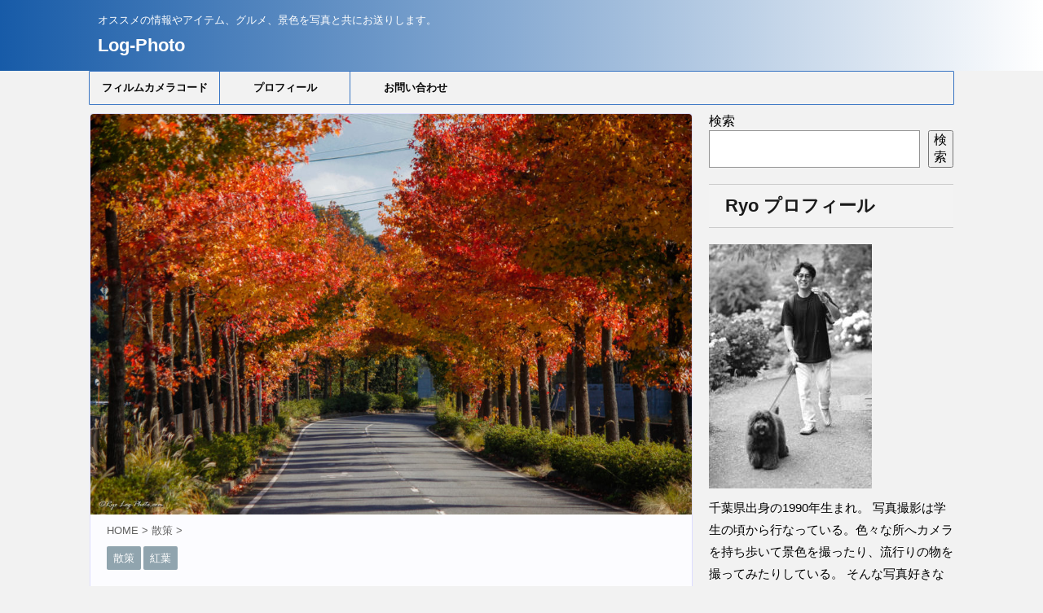

--- FILE ---
content_type: text/html; charset=UTF-8
request_url: https://log-photo.com/chiba-kouyou/
body_size: 27831
content:

<!DOCTYPE html>
<!--[if lt IE 7]>
<html class="ie6" dir="ltr" lang="ja" prefix="og: https://ogp.me/ns#"> <![endif]-->
<!--[if IE 7]>
<html class="i7" dir="ltr" lang="ja" prefix="og: https://ogp.me/ns#"> <![endif]-->
<!--[if IE 8]>
<html class="ie" dir="ltr" lang="ja" prefix="og: https://ogp.me/ns#"> <![endif]-->
<!--[if gt IE 8]><!-->
<html dir="ltr" lang="ja" prefix="og: https://ogp.me/ns#" class="">
	<!--<![endif]-->
	<head prefix="og: http://ogp.me/ns# fb: http://ogp.me/ns/fb# article: http://ogp.me/ns/article#">
		<meta charset="UTF-8" >
		<meta name="viewport" content="width=device-width,initial-scale=1.0,user-scalable=no,viewport-fit=cover">
		<meta name="format-detection" content="telephone=no" >

		
		<link rel="alternate" type="application/rss+xml" title="Log-Photo RSS Feed" href="https://log-photo.com/feed/" />
		<link rel="pingback" href="https://log-photo.com/xmlrpc.php" >
		<!--[if lt IE 9]>
		<script src="https://log-photo.com/wp-content/themes/affinger5/js/html5shiv.js"></script>
		<![endif]-->
				
		<!-- All in One SEO 4.9.3 - aioseo.com -->
	<meta name="description" content="千葉県の山々もだんだん色づいてきました。千葉の紅葉は日本でも最も遅いと言われることもあります。田舎の方は紅葉を見る人は多くはなく、”有名各所の紅葉狩りは大変混雑して行きたくない”という方にもオススメです。隠れスポットとまではいきませんが、数カ所紹介いたします。今が見頃でとても鮮やかです。" />
	<meta name="robots" content="max-snippet:-1, max-image-preview:large, max-video-preview:-1" />
	<meta name="author" content="Ryo"/>
	<meta name="google-site-verification" content="5OEpgazL2KGYx4bf-aCUSbl2cvna5l4T0tkJkRNmC5k" />
	<meta name="p:domain_verify" content="ac88910643258f561db35429b3f59bf3" />
	<link rel="canonical" href="https://log-photo.com/chiba-kouyou/" />
	<meta name="generator" content="All in One SEO (AIOSEO) 4.9.3" />
		<meta property="og:locale" content="ja_JP" />
		<meta property="og:site_name" content="log-photo" />
		<meta property="og:type" content="article" />
		<meta property="og:title" content="千葉でも紅葉が始まってだんだん見頃に。袖ヶ浦、君津でカメラを持って散策してきました。もみじが綺麗" />
		<meta property="og:description" content="千葉県の山々もだんだん色づいてきました。千葉の紅葉は日本でも最も遅いと言われることもあります。田舎の方は紅葉を見る人は多くはなく、”有名各所の紅葉狩りは大変混雑して行きたくない”という方にもオススメです。隠れスポットとまではいきませんが、数カ所紹介いたします。今が見頃でとても鮮やかです。" />
		<meta property="og:url" content="https://log-photo.com/chiba-kouyou/" />
		<meta property="fb:app_id" content="785594961541952" />
		<meta property="fb:admins" content="772065872872931" />
		<meta property="og:image" content="https://log-photo.com/wp-content/uploads/2016/11/kouyou-14-1024x683.jpg" />
		<meta property="og:image:secure_url" content="https://log-photo.com/wp-content/uploads/2016/11/kouyou-14-1024x683.jpg" />
		<meta property="article:published_time" content="2016-11-16T10:00:59+00:00" />
		<meta property="article:modified_time" content="2017-01-23T15:06:06+00:00" />
		<meta property="article:publisher" content="https://www.facebook.com/ログフォト-120220728395732/" />
		<meta name="twitter:card" content="summary_large_image" />
		<meta name="twitter:site" content="@logphoto" />
		<meta name="twitter:title" content="千葉でも紅葉が始まってだんだん見頃に。袖ヶ浦、君津でカメラを持って散策してきました。もみじが綺麗" />
		<meta name="twitter:description" content="千葉県の山々もだんだん色づいてきました。千葉の紅葉は日本でも最も遅いと言われることもあります。田舎の方は紅葉を見る人は多くはなく、”有名各所の紅葉狩りは大変混雑して行きたくない”という方にもオススメです。隠れスポットとまではいきませんが、数カ所紹介いたします。今が見頃でとても鮮やかです。" />
		<meta name="twitter:creator" content="@logphoto" />
		<meta name="twitter:image" content="https://log-photo.com/wp-content/uploads/2016/11/kouyou-sodegaura-14.jpg" />
		<script type="application/ld+json" class="aioseo-schema">
			{"@context":"https:\/\/schema.org","@graph":[{"@type":"Article","@id":"https:\/\/log-photo.com\/chiba-kouyou\/#article","name":"\u5343\u8449\u3067\u3082\u7d05\u8449\u304c\u59cb\u307e\u3063\u3066\u3060\u3093\u3060\u3093\u898b\u9803\u306b\u3002\u8896\u30f6\u6d66\u3001\u541b\u6d25\u3067\u30ab\u30e1\u30e9\u3092\u6301\u3063\u3066\u6563\u7b56\u3057\u3066\u304d\u307e\u3057\u305f\u3002\u3082\u307f\u3058\u304c\u7dba\u9e97 | Log-Photo","headline":"\u5343\u8449\u3067\u3082\u7d05\u8449\u304c\u59cb\u307e\u3063\u3066\u3060\u3093\u3060\u3093\u898b\u9803\u306b\u3002\u8896\u30f6\u6d66\u3001\u541b\u6d25\u3067\u30ab\u30e1\u30e9\u3092\u6301\u3063\u3066\u6563\u7b56\u3057\u3066\u304d\u307e\u3057\u305f\u3002\u30ab\u30a8\u30c7\u304c\u7dba\u9e97","author":{"@id":"https:\/\/log-photo.com\/author\/ryo118\/#author"},"publisher":{"@id":"https:\/\/log-photo.com\/#person"},"image":{"@type":"ImageObject","url":"https:\/\/log-photo.com\/wp-content\/uploads\/2016\/11\/kouyou-sodegaura-14.jpg","width":1440,"height":960,"caption":"\u30ab\u30a8\u30c7\u3001\u3082\u307f\u3058\u306e\u7d9a\u304f\u9053"},"datePublished":"2016-11-16T19:00:59+09:00","dateModified":"2017-01-24T00:06:06+09:00","inLanguage":"ja","mainEntityOfPage":{"@id":"https:\/\/log-photo.com\/chiba-kouyou\/#webpage"},"isPartOf":{"@id":"https:\/\/log-photo.com\/chiba-kouyou\/#webpage"},"articleSection":"\u6563\u7b56, \u7d05\u8449, \u30c9\u30e9\u30a4\u30d6, \u5343\u8449, \u5915\u65e5"},{"@type":"BreadcrumbList","@id":"https:\/\/log-photo.com\/chiba-kouyou\/#breadcrumblist","itemListElement":[{"@type":"ListItem","@id":"https:\/\/log-photo.com#listItem","position":1,"name":"\u30db\u30fc\u30e0","item":"https:\/\/log-photo.com","nextItem":{"@type":"ListItem","@id":"https:\/\/log-photo.com\/category\/discovery\/#listItem","name":"\u6563\u7b56"}},{"@type":"ListItem","@id":"https:\/\/log-photo.com\/category\/discovery\/#listItem","position":2,"name":"\u6563\u7b56","item":"https:\/\/log-photo.com\/category\/discovery\/","nextItem":{"@type":"ListItem","@id":"https:\/\/log-photo.com\/chiba-kouyou\/#listItem","name":"\u5343\u8449\u3067\u3082\u7d05\u8449\u304c\u59cb\u307e\u3063\u3066\u3060\u3093\u3060\u3093\u898b\u9803\u306b\u3002\u8896\u30f6\u6d66\u3001\u541b\u6d25\u3067\u30ab\u30e1\u30e9\u3092\u6301\u3063\u3066\u6563\u7b56\u3057\u3066\u304d\u307e\u3057\u305f\u3002\u30ab\u30a8\u30c7\u304c\u7dba\u9e97"},"previousItem":{"@type":"ListItem","@id":"https:\/\/log-photo.com#listItem","name":"\u30db\u30fc\u30e0"}},{"@type":"ListItem","@id":"https:\/\/log-photo.com\/chiba-kouyou\/#listItem","position":3,"name":"\u5343\u8449\u3067\u3082\u7d05\u8449\u304c\u59cb\u307e\u3063\u3066\u3060\u3093\u3060\u3093\u898b\u9803\u306b\u3002\u8896\u30f6\u6d66\u3001\u541b\u6d25\u3067\u30ab\u30e1\u30e9\u3092\u6301\u3063\u3066\u6563\u7b56\u3057\u3066\u304d\u307e\u3057\u305f\u3002\u30ab\u30a8\u30c7\u304c\u7dba\u9e97","previousItem":{"@type":"ListItem","@id":"https:\/\/log-photo.com\/category\/discovery\/#listItem","name":"\u6563\u7b56"}}]},{"@type":"Person","@id":"https:\/\/log-photo.com\/#person","name":"Ryo","image":{"@type":"ImageObject","@id":"https:\/\/log-photo.com\/chiba-kouyou\/#personImage","url":"https:\/\/secure.gravatar.com\/avatar\/89147fc5092d35c8936aa57312508556?s=96&d=mm&r=g","width":96,"height":96,"caption":"Ryo"},"sameAs":["https:\/\/twitter.com\/logphoto"]},{"@type":"Person","@id":"https:\/\/log-photo.com\/author\/ryo118\/#author","url":"https:\/\/log-photo.com\/author\/ryo118\/","name":"Ryo","image":{"@type":"ImageObject","@id":"https:\/\/log-photo.com\/chiba-kouyou\/#authorImage","url":"https:\/\/secure.gravatar.com\/avatar\/89147fc5092d35c8936aa57312508556?s=96&d=mm&r=g","width":96,"height":96,"caption":"Ryo"},"sameAs":["https:\/\/twitter.com\/logphoto"]},{"@type":"WebPage","@id":"https:\/\/log-photo.com\/chiba-kouyou\/#webpage","url":"https:\/\/log-photo.com\/chiba-kouyou\/","name":"\u5343\u8449\u3067\u3082\u7d05\u8449\u304c\u59cb\u307e\u3063\u3066\u3060\u3093\u3060\u3093\u898b\u9803\u306b\u3002\u8896\u30f6\u6d66\u3001\u541b\u6d25\u3067\u30ab\u30e1\u30e9\u3092\u6301\u3063\u3066\u6563\u7b56\u3057\u3066\u304d\u307e\u3057\u305f\u3002\u3082\u307f\u3058\u304c\u7dba\u9e97 | Log-Photo","description":"\u5343\u8449\u770c\u306e\u5c71\u3005\u3082\u3060\u3093\u3060\u3093\u8272\u3065\u3044\u3066\u304d\u307e\u3057\u305f\u3002\u5343\u8449\u306e\u7d05\u8449\u306f\u65e5\u672c\u3067\u3082\u6700\u3082\u9045\u3044\u3068\u8a00\u308f\u308c\u308b\u3053\u3068\u3082\u3042\u308a\u307e\u3059\u3002\u7530\u820e\u306e\u65b9\u306f\u7d05\u8449\u3092\u898b\u308b\u4eba\u306f\u591a\u304f\u306f\u306a\u304f\u3001\u201d\u6709\u540d\u5404\u6240\u306e\u7d05\u8449\u72e9\u308a\u306f\u5927\u5909\u6df7\u96d1\u3057\u3066\u884c\u304d\u305f\u304f\u306a\u3044\u201d\u3068\u3044\u3046\u65b9\u306b\u3082\u30aa\u30b9\u30b9\u30e1\u3067\u3059\u3002\u96a0\u308c\u30b9\u30dd\u30c3\u30c8\u3068\u307e\u3067\u306f\u3044\u304d\u307e\u305b\u3093\u304c\u3001\u6570\u30ab\u6240\u7d39\u4ecb\u3044\u305f\u3057\u307e\u3059\u3002\u4eca\u304c\u898b\u9803\u3067\u3068\u3066\u3082\u9bae\u3084\u304b\u3067\u3059\u3002","inLanguage":"ja","isPartOf":{"@id":"https:\/\/log-photo.com\/#website"},"breadcrumb":{"@id":"https:\/\/log-photo.com\/chiba-kouyou\/#breadcrumblist"},"author":{"@id":"https:\/\/log-photo.com\/author\/ryo118\/#author"},"creator":{"@id":"https:\/\/log-photo.com\/author\/ryo118\/#author"},"image":{"@type":"ImageObject","url":"https:\/\/log-photo.com\/wp-content\/uploads\/2016\/11\/kouyou-sodegaura-14.jpg","@id":"https:\/\/log-photo.com\/chiba-kouyou\/#mainImage","width":1440,"height":960,"caption":"\u30ab\u30a8\u30c7\u3001\u3082\u307f\u3058\u306e\u7d9a\u304f\u9053"},"primaryImageOfPage":{"@id":"https:\/\/log-photo.com\/chiba-kouyou\/#mainImage"},"datePublished":"2016-11-16T19:00:59+09:00","dateModified":"2017-01-24T00:06:06+09:00"},{"@type":"WebSite","@id":"https:\/\/log-photo.com\/#website","url":"https:\/\/log-photo.com\/","name":"Log-Photo","description":"\u30aa\u30b9\u30b9\u30e1\u306e\u60c5\u5831\u3084\u30a2\u30a4\u30c6\u30e0\u3001\u30b0\u30eb\u30e1\u3001\u666f\u8272\u3092\u5199\u771f\u3068\u5171\u306b\u304a\u9001\u308a\u3057\u307e\u3059\u3002","inLanguage":"ja","publisher":{"@id":"https:\/\/log-photo.com\/#person"}}]}
		</script>
		<!-- All in One SEO -->

<title>千葉でも紅葉が始まってだんだん見頃に。袖ヶ浦、君津でカメラを持って散策してきました。もみじが綺麗 | Log-Photo</title>
<link rel='dns-prefetch' href='//ajax.googleapis.com' />
<link rel='dns-prefetch' href='//www.googletagmanager.com' />
<link rel='dns-prefetch' href='//pagead2.googlesyndication.com' />
<script type="text/javascript" id="wpp-js" src="https://log-photo.com/wp-content/plugins/wordpress-popular-posts/assets/js/wpp.min.js?ver=7.3.6" data-sampling="1" data-sampling-rate="100" data-api-url="https://log-photo.com/wp-json/wordpress-popular-posts" data-post-id="2598" data-token="557b6470e2" data-lang="0" data-debug="0"></script>
		<!-- This site uses the Google Analytics by MonsterInsights plugin v9.11.1 - Using Analytics tracking - https://www.monsterinsights.com/ -->
		<!-- Note: MonsterInsights is not currently configured on this site. The site owner needs to authenticate with Google Analytics in the MonsterInsights settings panel. -->
					<!-- No tracking code set -->
				<!-- / Google Analytics by MonsterInsights -->
		<script type="text/javascript">
/* <![CDATA[ */
window._wpemojiSettings = {"baseUrl":"https:\/\/s.w.org\/images\/core\/emoji\/14.0.0\/72x72\/","ext":".png","svgUrl":"https:\/\/s.w.org\/images\/core\/emoji\/14.0.0\/svg\/","svgExt":".svg","source":{"concatemoji":"https:\/\/log-photo.com\/wp-includes\/js\/wp-emoji-release.min.js?ver=cd21d86e504886d8ab09c0f6393237be"}};
/*! This file is auto-generated */
!function(i,n){var o,s,e;function c(e){try{var t={supportTests:e,timestamp:(new Date).valueOf()};sessionStorage.setItem(o,JSON.stringify(t))}catch(e){}}function p(e,t,n){e.clearRect(0,0,e.canvas.width,e.canvas.height),e.fillText(t,0,0);var t=new Uint32Array(e.getImageData(0,0,e.canvas.width,e.canvas.height).data),r=(e.clearRect(0,0,e.canvas.width,e.canvas.height),e.fillText(n,0,0),new Uint32Array(e.getImageData(0,0,e.canvas.width,e.canvas.height).data));return t.every(function(e,t){return e===r[t]})}function u(e,t,n){switch(t){case"flag":return n(e,"\ud83c\udff3\ufe0f\u200d\u26a7\ufe0f","\ud83c\udff3\ufe0f\u200b\u26a7\ufe0f")?!1:!n(e,"\ud83c\uddfa\ud83c\uddf3","\ud83c\uddfa\u200b\ud83c\uddf3")&&!n(e,"\ud83c\udff4\udb40\udc67\udb40\udc62\udb40\udc65\udb40\udc6e\udb40\udc67\udb40\udc7f","\ud83c\udff4\u200b\udb40\udc67\u200b\udb40\udc62\u200b\udb40\udc65\u200b\udb40\udc6e\u200b\udb40\udc67\u200b\udb40\udc7f");case"emoji":return!n(e,"\ud83e\udef1\ud83c\udffb\u200d\ud83e\udef2\ud83c\udfff","\ud83e\udef1\ud83c\udffb\u200b\ud83e\udef2\ud83c\udfff")}return!1}function f(e,t,n){var r="undefined"!=typeof WorkerGlobalScope&&self instanceof WorkerGlobalScope?new OffscreenCanvas(300,150):i.createElement("canvas"),a=r.getContext("2d",{willReadFrequently:!0}),o=(a.textBaseline="top",a.font="600 32px Arial",{});return e.forEach(function(e){o[e]=t(a,e,n)}),o}function t(e){var t=i.createElement("script");t.src=e,t.defer=!0,i.head.appendChild(t)}"undefined"!=typeof Promise&&(o="wpEmojiSettingsSupports",s=["flag","emoji"],n.supports={everything:!0,everythingExceptFlag:!0},e=new Promise(function(e){i.addEventListener("DOMContentLoaded",e,{once:!0})}),new Promise(function(t){var n=function(){try{var e=JSON.parse(sessionStorage.getItem(o));if("object"==typeof e&&"number"==typeof e.timestamp&&(new Date).valueOf()<e.timestamp+604800&&"object"==typeof e.supportTests)return e.supportTests}catch(e){}return null}();if(!n){if("undefined"!=typeof Worker&&"undefined"!=typeof OffscreenCanvas&&"undefined"!=typeof URL&&URL.createObjectURL&&"undefined"!=typeof Blob)try{var e="postMessage("+f.toString()+"("+[JSON.stringify(s),u.toString(),p.toString()].join(",")+"));",r=new Blob([e],{type:"text/javascript"}),a=new Worker(URL.createObjectURL(r),{name:"wpTestEmojiSupports"});return void(a.onmessage=function(e){c(n=e.data),a.terminate(),t(n)})}catch(e){}c(n=f(s,u,p))}t(n)}).then(function(e){for(var t in e)n.supports[t]=e[t],n.supports.everything=n.supports.everything&&n.supports[t],"flag"!==t&&(n.supports.everythingExceptFlag=n.supports.everythingExceptFlag&&n.supports[t]);n.supports.everythingExceptFlag=n.supports.everythingExceptFlag&&!n.supports.flag,n.DOMReady=!1,n.readyCallback=function(){n.DOMReady=!0}}).then(function(){return e}).then(function(){var e;n.supports.everything||(n.readyCallback(),(e=n.source||{}).concatemoji?t(e.concatemoji):e.wpemoji&&e.twemoji&&(t(e.twemoji),t(e.wpemoji)))}))}((window,document),window._wpemojiSettings);
/* ]]> */
</script>
<link rel='stylesheet' id='dashicons-css' href='https://log-photo.com/wp-includes/css/dashicons.min.css?ver=cd21d86e504886d8ab09c0f6393237be' type='text/css' media='all' />
<link rel='stylesheet' id='post-views-counter-frontend-css' href='https://log-photo.com/wp-content/plugins/post-views-counter/css/frontend.min.css?ver=1.5.9' type='text/css' media='all' />
<style id='wp-emoji-styles-inline-css' type='text/css'>

	img.wp-smiley, img.emoji {
		display: inline !important;
		border: none !important;
		box-shadow: none !important;
		height: 1em !important;
		width: 1em !important;
		margin: 0 0.07em !important;
		vertical-align: -0.1em !important;
		background: none !important;
		padding: 0 !important;
	}
</style>
<link rel='stylesheet' id='wp-block-library-css' href='https://log-photo.com/wp-includes/css/dist/block-library/style.min.css?ver=cd21d86e504886d8ab09c0f6393237be' type='text/css' media='all' />
<style id='rinkerg-gutenberg-rinker-style-inline-css' type='text/css'>
.wp-block-create-block-block{background-color:#21759b;color:#fff;padding:2px}

</style>
<link rel='stylesheet' id='aioseo/css/src/vue/standalone/blocks/table-of-contents/global.scss-css' href='https://log-photo.com/wp-content/plugins/all-in-one-seo-pack/dist/Lite/assets/css/table-of-contents/global.e90f6d47.css?ver=4.9.3' type='text/css' media='all' />
<style id='classic-theme-styles-inline-css' type='text/css'>
/*! This file is auto-generated */
.wp-block-button__link{color:#fff;background-color:#32373c;border-radius:9999px;box-shadow:none;text-decoration:none;padding:calc(.667em + 2px) calc(1.333em + 2px);font-size:1.125em}.wp-block-file__button{background:#32373c;color:#fff;text-decoration:none}
</style>
<style id='global-styles-inline-css' type='text/css'>
body{--wp--preset--color--black: #000000;--wp--preset--color--cyan-bluish-gray: #abb8c3;--wp--preset--color--white: #ffffff;--wp--preset--color--pale-pink: #f78da7;--wp--preset--color--vivid-red: #cf2e2e;--wp--preset--color--luminous-vivid-orange: #ff6900;--wp--preset--color--luminous-vivid-amber: #fcb900;--wp--preset--color--light-green-cyan: #7bdcb5;--wp--preset--color--vivid-green-cyan: #00d084;--wp--preset--color--pale-cyan-blue: #8ed1fc;--wp--preset--color--vivid-cyan-blue: #0693e3;--wp--preset--color--vivid-purple: #9b51e0;--wp--preset--color--soft-red: #e6514c;--wp--preset--color--light-grayish-red: #fdebee;--wp--preset--color--vivid-yellow: #ffc107;--wp--preset--color--very-pale-yellow: #fffde7;--wp--preset--color--very-light-gray: #fafafa;--wp--preset--color--very-dark-gray: #313131;--wp--preset--color--original-color-a: #43a047;--wp--preset--color--original-color-b: #795548;--wp--preset--color--original-color-c: #ec407a;--wp--preset--color--original-color-d: #9e9d24;--wp--preset--gradient--vivid-cyan-blue-to-vivid-purple: linear-gradient(135deg,rgba(6,147,227,1) 0%,rgb(155,81,224) 100%);--wp--preset--gradient--light-green-cyan-to-vivid-green-cyan: linear-gradient(135deg,rgb(122,220,180) 0%,rgb(0,208,130) 100%);--wp--preset--gradient--luminous-vivid-amber-to-luminous-vivid-orange: linear-gradient(135deg,rgba(252,185,0,1) 0%,rgba(255,105,0,1) 100%);--wp--preset--gradient--luminous-vivid-orange-to-vivid-red: linear-gradient(135deg,rgba(255,105,0,1) 0%,rgb(207,46,46) 100%);--wp--preset--gradient--very-light-gray-to-cyan-bluish-gray: linear-gradient(135deg,rgb(238,238,238) 0%,rgb(169,184,195) 100%);--wp--preset--gradient--cool-to-warm-spectrum: linear-gradient(135deg,rgb(74,234,220) 0%,rgb(151,120,209) 20%,rgb(207,42,186) 40%,rgb(238,44,130) 60%,rgb(251,105,98) 80%,rgb(254,248,76) 100%);--wp--preset--gradient--blush-light-purple: linear-gradient(135deg,rgb(255,206,236) 0%,rgb(152,150,240) 100%);--wp--preset--gradient--blush-bordeaux: linear-gradient(135deg,rgb(254,205,165) 0%,rgb(254,45,45) 50%,rgb(107,0,62) 100%);--wp--preset--gradient--luminous-dusk: linear-gradient(135deg,rgb(255,203,112) 0%,rgb(199,81,192) 50%,rgb(65,88,208) 100%);--wp--preset--gradient--pale-ocean: linear-gradient(135deg,rgb(255,245,203) 0%,rgb(182,227,212) 50%,rgb(51,167,181) 100%);--wp--preset--gradient--electric-grass: linear-gradient(135deg,rgb(202,248,128) 0%,rgb(113,206,126) 100%);--wp--preset--gradient--midnight: linear-gradient(135deg,rgb(2,3,129) 0%,rgb(40,116,252) 100%);--wp--preset--font-size--small: 13px;--wp--preset--font-size--medium: 20px;--wp--preset--font-size--large: 36px;--wp--preset--font-size--x-large: 42px;--wp--preset--spacing--20: 0.44rem;--wp--preset--spacing--30: 0.67rem;--wp--preset--spacing--40: 1rem;--wp--preset--spacing--50: 1.5rem;--wp--preset--spacing--60: 2.25rem;--wp--preset--spacing--70: 3.38rem;--wp--preset--spacing--80: 5.06rem;--wp--preset--shadow--natural: 6px 6px 9px rgba(0, 0, 0, 0.2);--wp--preset--shadow--deep: 12px 12px 50px rgba(0, 0, 0, 0.4);--wp--preset--shadow--sharp: 6px 6px 0px rgba(0, 0, 0, 0.2);--wp--preset--shadow--outlined: 6px 6px 0px -3px rgba(255, 255, 255, 1), 6px 6px rgba(0, 0, 0, 1);--wp--preset--shadow--crisp: 6px 6px 0px rgba(0, 0, 0, 1);}:where(.is-layout-flex){gap: 0.5em;}:where(.is-layout-grid){gap: 0.5em;}body .is-layout-flow > .alignleft{float: left;margin-inline-start: 0;margin-inline-end: 2em;}body .is-layout-flow > .alignright{float: right;margin-inline-start: 2em;margin-inline-end: 0;}body .is-layout-flow > .aligncenter{margin-left: auto !important;margin-right: auto !important;}body .is-layout-constrained > .alignleft{float: left;margin-inline-start: 0;margin-inline-end: 2em;}body .is-layout-constrained > .alignright{float: right;margin-inline-start: 2em;margin-inline-end: 0;}body .is-layout-constrained > .aligncenter{margin-left: auto !important;margin-right: auto !important;}body .is-layout-constrained > :where(:not(.alignleft):not(.alignright):not(.alignfull)){max-width: var(--wp--style--global--content-size);margin-left: auto !important;margin-right: auto !important;}body .is-layout-constrained > .alignwide{max-width: var(--wp--style--global--wide-size);}body .is-layout-flex{display: flex;}body .is-layout-flex{flex-wrap: wrap;align-items: center;}body .is-layout-flex > *{margin: 0;}body .is-layout-grid{display: grid;}body .is-layout-grid > *{margin: 0;}:where(.wp-block-columns.is-layout-flex){gap: 2em;}:where(.wp-block-columns.is-layout-grid){gap: 2em;}:where(.wp-block-post-template.is-layout-flex){gap: 1.25em;}:where(.wp-block-post-template.is-layout-grid){gap: 1.25em;}.has-black-color{color: var(--wp--preset--color--black) !important;}.has-cyan-bluish-gray-color{color: var(--wp--preset--color--cyan-bluish-gray) !important;}.has-white-color{color: var(--wp--preset--color--white) !important;}.has-pale-pink-color{color: var(--wp--preset--color--pale-pink) !important;}.has-vivid-red-color{color: var(--wp--preset--color--vivid-red) !important;}.has-luminous-vivid-orange-color{color: var(--wp--preset--color--luminous-vivid-orange) !important;}.has-luminous-vivid-amber-color{color: var(--wp--preset--color--luminous-vivid-amber) !important;}.has-light-green-cyan-color{color: var(--wp--preset--color--light-green-cyan) !important;}.has-vivid-green-cyan-color{color: var(--wp--preset--color--vivid-green-cyan) !important;}.has-pale-cyan-blue-color{color: var(--wp--preset--color--pale-cyan-blue) !important;}.has-vivid-cyan-blue-color{color: var(--wp--preset--color--vivid-cyan-blue) !important;}.has-vivid-purple-color{color: var(--wp--preset--color--vivid-purple) !important;}.has-black-background-color{background-color: var(--wp--preset--color--black) !important;}.has-cyan-bluish-gray-background-color{background-color: var(--wp--preset--color--cyan-bluish-gray) !important;}.has-white-background-color{background-color: var(--wp--preset--color--white) !important;}.has-pale-pink-background-color{background-color: var(--wp--preset--color--pale-pink) !important;}.has-vivid-red-background-color{background-color: var(--wp--preset--color--vivid-red) !important;}.has-luminous-vivid-orange-background-color{background-color: var(--wp--preset--color--luminous-vivid-orange) !important;}.has-luminous-vivid-amber-background-color{background-color: var(--wp--preset--color--luminous-vivid-amber) !important;}.has-light-green-cyan-background-color{background-color: var(--wp--preset--color--light-green-cyan) !important;}.has-vivid-green-cyan-background-color{background-color: var(--wp--preset--color--vivid-green-cyan) !important;}.has-pale-cyan-blue-background-color{background-color: var(--wp--preset--color--pale-cyan-blue) !important;}.has-vivid-cyan-blue-background-color{background-color: var(--wp--preset--color--vivid-cyan-blue) !important;}.has-vivid-purple-background-color{background-color: var(--wp--preset--color--vivid-purple) !important;}.has-black-border-color{border-color: var(--wp--preset--color--black) !important;}.has-cyan-bluish-gray-border-color{border-color: var(--wp--preset--color--cyan-bluish-gray) !important;}.has-white-border-color{border-color: var(--wp--preset--color--white) !important;}.has-pale-pink-border-color{border-color: var(--wp--preset--color--pale-pink) !important;}.has-vivid-red-border-color{border-color: var(--wp--preset--color--vivid-red) !important;}.has-luminous-vivid-orange-border-color{border-color: var(--wp--preset--color--luminous-vivid-orange) !important;}.has-luminous-vivid-amber-border-color{border-color: var(--wp--preset--color--luminous-vivid-amber) !important;}.has-light-green-cyan-border-color{border-color: var(--wp--preset--color--light-green-cyan) !important;}.has-vivid-green-cyan-border-color{border-color: var(--wp--preset--color--vivid-green-cyan) !important;}.has-pale-cyan-blue-border-color{border-color: var(--wp--preset--color--pale-cyan-blue) !important;}.has-vivid-cyan-blue-border-color{border-color: var(--wp--preset--color--vivid-cyan-blue) !important;}.has-vivid-purple-border-color{border-color: var(--wp--preset--color--vivid-purple) !important;}.has-vivid-cyan-blue-to-vivid-purple-gradient-background{background: var(--wp--preset--gradient--vivid-cyan-blue-to-vivid-purple) !important;}.has-light-green-cyan-to-vivid-green-cyan-gradient-background{background: var(--wp--preset--gradient--light-green-cyan-to-vivid-green-cyan) !important;}.has-luminous-vivid-amber-to-luminous-vivid-orange-gradient-background{background: var(--wp--preset--gradient--luminous-vivid-amber-to-luminous-vivid-orange) !important;}.has-luminous-vivid-orange-to-vivid-red-gradient-background{background: var(--wp--preset--gradient--luminous-vivid-orange-to-vivid-red) !important;}.has-very-light-gray-to-cyan-bluish-gray-gradient-background{background: var(--wp--preset--gradient--very-light-gray-to-cyan-bluish-gray) !important;}.has-cool-to-warm-spectrum-gradient-background{background: var(--wp--preset--gradient--cool-to-warm-spectrum) !important;}.has-blush-light-purple-gradient-background{background: var(--wp--preset--gradient--blush-light-purple) !important;}.has-blush-bordeaux-gradient-background{background: var(--wp--preset--gradient--blush-bordeaux) !important;}.has-luminous-dusk-gradient-background{background: var(--wp--preset--gradient--luminous-dusk) !important;}.has-pale-ocean-gradient-background{background: var(--wp--preset--gradient--pale-ocean) !important;}.has-electric-grass-gradient-background{background: var(--wp--preset--gradient--electric-grass) !important;}.has-midnight-gradient-background{background: var(--wp--preset--gradient--midnight) !important;}.has-small-font-size{font-size: var(--wp--preset--font-size--small) !important;}.has-medium-font-size{font-size: var(--wp--preset--font-size--medium) !important;}.has-large-font-size{font-size: var(--wp--preset--font-size--large) !important;}.has-x-large-font-size{font-size: var(--wp--preset--font-size--x-large) !important;}
.wp-block-navigation a:where(:not(.wp-element-button)){color: inherit;}
:where(.wp-block-post-template.is-layout-flex){gap: 1.25em;}:where(.wp-block-post-template.is-layout-grid){gap: 1.25em;}
:where(.wp-block-columns.is-layout-flex){gap: 2em;}:where(.wp-block-columns.is-layout-grid){gap: 2em;}
.wp-block-pullquote{font-size: 1.5em;line-height: 1.6;}
</style>
<link rel='stylesheet' id='contact-form-7-css' href='https://log-photo.com/wp-content/plugins/contact-form-7/includes/css/styles.css?ver=5.9.8' type='text/css' media='all' />
<link rel='stylesheet' id='wordpress-popular-posts-css-css' href='https://log-photo.com/wp-content/plugins/wordpress-popular-posts/assets/css/wpp.css?ver=7.3.6' type='text/css' media='all' />
<link rel='stylesheet' id='normalize-css' href='https://log-photo.com/wp-content/themes/affinger5/css/normalize.css?ver=1.5.9' type='text/css' media='all' />
<link rel='stylesheet' id='font-awesome-css' href='https://log-photo.com/wp-content/themes/affinger5/css/fontawesome/css/font-awesome.min.css?ver=4.7.0' type='text/css' media='all' />
<link rel='stylesheet' id='st_svg-css' href='https://log-photo.com/wp-content/themes/affinger5/st_svg/style.css?ver=cd21d86e504886d8ab09c0f6393237be' type='text/css' media='all' />
<link rel='stylesheet' id='fonts-googleapis-custom-css' href='http://julius?ver=cd21d86e504886d8ab09c0f6393237be' type='text/css' media='all' />
<link rel='stylesheet' id='style-css' href='https://log-photo.com/wp-content/themes/affinger5/style.css?ver=cd21d86e504886d8ab09c0f6393237be' type='text/css' media='all' />
<link rel='stylesheet' id='child-style-css' href='https://log-photo.com/wp-content/themes/affinger5-child/style.css?ver=cd21d86e504886d8ab09c0f6393237be' type='text/css' media='all' />
<link rel='stylesheet' id='single-css' href='https://log-photo.com/wp-content/themes/affinger5/st-rankcss.php' type='text/css' media='all' />
<link rel='stylesheet' id='st-themecss-css' href='https://log-photo.com/wp-content/themes/affinger5/st-themecss-loader.php?ver=cd21d86e504886d8ab09c0f6393237be' type='text/css' media='all' />
<script type="text/javascript" src="//ajax.googleapis.com/ajax/libs/jquery/1.11.3/jquery.min.js?ver=1.11.3" id="jquery-js"></script>
<script type="text/javascript" src="https://log-photo.com/wp-content/plugins/yyi-rinker/js/event-tracking.js?v=1.11.1" id="yyi_rinker_event_tracking_script-js"></script>
<script type="text/javascript" src="https://log-photo.com/wp-content/themes/affinger5/js/smoothscroll.js?ver=cd21d86e504886d8ab09c0f6393237be" id="smoothscroll-js"></script>

<!-- Site Kit によって追加された Google タグ（gtag.js）スニペット -->
<!-- Google アナリティクス スニペット (Site Kit が追加) -->
<script type="text/javascript" src="https://www.googletagmanager.com/gtag/js?id=GT-TWQZMM3" id="google_gtagjs-js" async></script>
<script type="text/javascript" id="google_gtagjs-js-after">
/* <![CDATA[ */
window.dataLayer = window.dataLayer || [];function gtag(){dataLayer.push(arguments);}
gtag("set","linker",{"domains":["log-photo.com"]});
gtag("js", new Date());
gtag("set", "developer_id.dZTNiMT", true);
gtag("config", "GT-TWQZMM3");
/* ]]> */
</script>
<link rel="https://api.w.org/" href="https://log-photo.com/wp-json/" /><link rel="alternate" type="application/json" href="https://log-photo.com/wp-json/wp/v2/posts/2598" /><link rel='shortlink' href='https://log-photo.com/?p=2598' />
<link rel="alternate" type="application/json+oembed" href="https://log-photo.com/wp-json/oembed/1.0/embed?url=https%3A%2F%2Flog-photo.com%2Fchiba-kouyou%2F" />
<link rel="alternate" type="text/xml+oembed" href="https://log-photo.com/wp-json/oembed/1.0/embed?url=https%3A%2F%2Flog-photo.com%2Fchiba-kouyou%2F&#038;format=xml" />
<meta name="generator" content="Site Kit by Google 1.170.0" />            <style id="wpp-loading-animation-styles">@-webkit-keyframes bgslide{from{background-position-x:0}to{background-position-x:-200%}}@keyframes bgslide{from{background-position-x:0}to{background-position-x:-200%}}.wpp-widget-block-placeholder,.wpp-shortcode-placeholder{margin:0 auto;width:60px;height:3px;background:#dd3737;background:linear-gradient(90deg,#dd3737 0%,#571313 10%,#dd3737 100%);background-size:200% auto;border-radius:3px;-webkit-animation:bgslide 1s infinite linear;animation:bgslide 1s infinite linear}</style>
            <style>
.yyi-rinker-img-s .yyi-rinker-image {
	width: 56px;
	min-width: 56px;
	margin:auto;
}
.yyi-rinker-img-m .yyi-rinker-image {
	width: 175px;
	min-width: 175px;
	margin:auto;
}
.yyi-rinker-img-l .yyi-rinker-image {
	width: 200px;
	min-width: 200px;
	margin:auto;
}
.yyi-rinker-img-s .yyi-rinker-image img.yyi-rinker-main-img {
	width: auto;
	max-height: 56px;
}
.yyi-rinker-img-m .yyi-rinker-image img.yyi-rinker-main-img {
	width: auto;
	max-height: 170px;
}
.yyi-rinker-img-l .yyi-rinker-image img.yyi-rinker-main-img {
	width: auto;
	max-height: 200px;
}

div.yyi-rinker-contents div.yyi-rinker-box ul.yyi-rinker-links li {
    list-style: none;
}
div.yyi-rinker-contents ul.yyi-rinker-links {
	border: none;
}
div.yyi-rinker-contents ul.yyi-rinker-links li a {
	text-decoration: none;
}
div.yyi-rinker-contents {
    margin: 2em 0;
}
div.yyi-rinker-contents div.yyi-rinker-box {
    display: flex;
    padding: 26px 26px 0;
    border: 3px solid #f5f5f5;
    box-sizing: border-box;
}
@media (min-width: 768px) {
    div.yyi-rinker-contents div.yyi-rinker-box {
        padding: 26px 26px 0;
    }
}
@media (max-width: 767px) {
    div.yyi-rinker-contents div.yyi-rinker-box {
        flex-direction: column;
        padding: 26px 14px 0;
    }
}
div.yyi-rinker-box div.yyi-rinker-image {
    display: flex;
    flex: none;
}
div.yyi-rinker-box div.yyi-rinker-image a {
    display: inline-block;
    height: fit-content;
    margin-bottom: 26px;
}
div.yyi-rinker-image img.yyi-rinker-main-img {
    display: block;
    max-width: 100%;
    height: auto;
}
div.yyi-rinker-img-s img.yyi-rinker-main-img {
    width: 56px;
}
div.yyi-rinker-img-m img.yyi-rinker-main-img {
    width: 120px;
}
div.yyi-rinker-img-l img.yyi-rinker-main-img {
    width: 200px;
}
div.yyi-rinker-box div.yyi-rinker-info {
    display: flex;
    width: 100%;
    flex-direction: column;
}
@media (min-width: 768px) {
    div.yyi-rinker-box div.yyi-rinker-info {
        padding-left: 26px;
    }
}
@media (max-width: 767px) {
    div.yyi-rinker-box div.yyi-rinker-info {
        text-align: center;
    }
}
div.yyi-rinker-info div.yyi-rinker-title a {
    color: #333;
    font-weight: 600;
    font-size: 18px;
    text-decoration: none;
}
div.yyi-rinker-info div.yyi-rinker-detail {
    display: flex;
    flex-direction: column;
    padding: 8px 0 12px;
}
div.yyi-rinker-detail div:not(:last-child) {
    padding-bottom: 8px;
}
div.yyi-rinker-detail div.credit-box {
    font-size: 12px;
}
div.yyi-rinker-detail div.credit-box a {
    text-decoration: underline;
}
div.yyi-rinker-detail div.brand,
div.yyi-rinker-detail div.price-box {
    font-size: 14px;
}
@media (max-width: 767px) {
    div.price-box span.price {
        display: block;
    }
}
div.yyi-rinker-info div.free-text {
    order: 2;
    padding-top: 8px;
    font-size: 16px;
}
div.yyi-rinker-info ul.yyi-rinker-links {
    display: flex;
    flex-wrap: wrap;
    margin: 0 0 14px;
    padding: 0;
    list-style-type: none;
}
div.yyi-rinker-info ul.yyi-rinker-links li {
    display: inherit;
    flex-direction: column;
    align-self: flex-end;
    text-align: center;
}
@media (min-width: 768px) {
    div.yyi-rinker-info ul.yyi-rinker-links li:not(:last-child){
        margin-right: 8px;
    }
    div.yyi-rinker-info ul.yyi-rinker-links li {
        margin-bottom: 12px;
    }
}
@media (max-width: 767px) {
    div.yyi-rinker-info ul.yyi-rinker-links li {
        width: 100%;
        margin-bottom: 10px;
    }
}
ul.yyi-rinker-links li.amazonkindlelink a {
    background-color: #37475a;
}
ul.yyi-rinker-links li.amazonlink a {
    background-color: #f9bf51;
}
ul.yyi-rinker-links li.rakutenlink a {
    background-color: #d53a3a;
}
ul.yyi-rinker-links li.yahoolink a {
    background-color: #76c2f3;
}
ul.yyi-rinker-links li.mercarilink a {
    background-color: #ff0211;
}
ul.yyi-rinker-links li.freelink1 a {
    background-color: #5db49f;
}
ul.yyi-rinker-links li.freelink2 a {
    background-color: #7e77c1;
}
ul.yyi-rinker-links li.freelink3 a {
    background-color: #3974be;
}
ul.yyi-rinker-links li.freelink4 a {
    background-color: #333;
}
ul.yyi-rinker-links a.yyi-rinker-link {
    display: flex;
    position: relative;
    width: 100%;
    min-height: 38px;
    overflow-x: hidden;
    flex-wrap: wrap-reverse;
    justify-content: center;
    align-items: center;
    border-radius: 2px;
    box-shadow: 0 1px 6px 0 rgba(0,0,0,0.12);
    color: #fff;
    font-weight: 600;
    font-size: 14px;
    white-space: nowrap;
    transition: 0.3s ease-out;
    box-sizing: border-box;
}
ul.yyi-rinker-links a.yyi-rinker-link:after {
    position: absolute;
    right: 12px;
    width: 6px;
    height: 6px;
    border-top: 2px solid;
    border-right: 2px solid;
    content: "";
    transform: rotate(45deg);
    box-sizing: border-box;
}
ul.yyi-rinker-links a.yyi-rinker-link:hover {
    box-shadow: 0 4px 6px 2px rgba(0,0,0,0.12);
    transform: translateY(-2px);
}
@media (min-width: 768px) {
    ul.yyi-rinker-links a.yyi-rinker-link {
        padding: 6px 24px;
    }
}
@media (max-width: 767px) {
    ul.yyi-rinker-links a.yyi-rinker-link {
        padding: 10px 24px;
    }
}</style><style>
.yyi-rinker-images {
    display: flex;
    justify-content: center;
    align-items: center;
    position: relative;

}
div.yyi-rinker-image img.yyi-rinker-main-img.hidden {
    display: none;
}

.yyi-rinker-images-arrow {
    cursor: pointer;
    position: absolute;
    top: 50%;
    display: block;
    margin-top: -11px;
    opacity: 0.6;
    width: 22px;
}

.yyi-rinker-images-arrow-left{
    left: -10px;
}
.yyi-rinker-images-arrow-right{
    right: -10px;
}

.yyi-rinker-images-arrow-left.hidden {
    display: none;
}

.yyi-rinker-images-arrow-right.hidden {
    display: none;
}
div.yyi-rinker-contents.yyi-rinker-design-tate  div.yyi-rinker-box{
    flex-direction: column;
}

div.yyi-rinker-contents.yyi-rinker-design-slim div.yyi-rinker-box .yyi-rinker-links {
    flex-direction: column;
}

div.yyi-rinker-contents.yyi-rinker-design-slim div.yyi-rinker-info {
    width: 100%;
}

div.yyi-rinker-contents.yyi-rinker-design-slim .yyi-rinker-title {
    text-align: center;
}

div.yyi-rinker-contents.yyi-rinker-design-slim .yyi-rinker-links {
    text-align: center;
}
div.yyi-rinker-contents.yyi-rinker-design-slim .yyi-rinker-image {
    margin: auto;
}

div.yyi-rinker-contents.yyi-rinker-design-slim div.yyi-rinker-info ul.yyi-rinker-links li {
	align-self: stretch;
}
div.yyi-rinker-contents.yyi-rinker-design-slim div.yyi-rinker-box div.yyi-rinker-info {
	padding: 0;
}
div.yyi-rinker-contents.yyi-rinker-design-slim div.yyi-rinker-box {
	flex-direction: column;
	padding: 14px 5px 0;
}

.yyi-rinker-design-slim div.yyi-rinker-box div.yyi-rinker-info {
	text-align: center;
}

.yyi-rinker-design-slim div.price-box span.price {
	display: block;
}

div.yyi-rinker-contents.yyi-rinker-design-slim div.yyi-rinker-info div.yyi-rinker-title a{
	font-size:16px;
}

div.yyi-rinker-contents.yyi-rinker-design-slim ul.yyi-rinker-links li.amazonkindlelink:before,  div.yyi-rinker-contents.yyi-rinker-design-slim ul.yyi-rinker-links li.amazonlink:before,  div.yyi-rinker-contents.yyi-rinker-design-slim ul.yyi-rinker-links li.rakutenlink:before, div.yyi-rinker-contents.yyi-rinker-design-slim ul.yyi-rinker-links li.yahoolink:before, div.yyi-rinker-contents.yyi-rinker-design-slim ul.yyi-rinker-links li.mercarilink:before {
	font-size:12px;
}

div.yyi-rinker-contents.yyi-rinker-design-slim ul.yyi-rinker-links li a {
	font-size: 13px;
}
.entry-content ul.yyi-rinker-links li {
	padding: 0;
}

div.yyi-rinker-contents .yyi-rinker-attention.attention_desing_right_ribbon {
    width: 89px;
    height: 91px;
    position: absolute;
    top: -1px;
    right: -1px;
    left: auto;
    overflow: hidden;
}

div.yyi-rinker-contents .yyi-rinker-attention.attention_desing_right_ribbon span {
    display: inline-block;
    width: 146px;
    position: absolute;
    padding: 4px 0;
    left: -13px;
    top: 12px;
    text-align: center;
    font-size: 12px;
    line-height: 24px;
    -webkit-transform: rotate(45deg);
    transform: rotate(45deg);
    box-shadow: 0 1px 3px rgba(0, 0, 0, 0.2);
}

div.yyi-rinker-contents .yyi-rinker-attention.attention_desing_right_ribbon {
    background: none;
}
.yyi-rinker-attention.attention_desing_right_ribbon .yyi-rinker-attention-after,
.yyi-rinker-attention.attention_desing_right_ribbon .yyi-rinker-attention-before{
display:none;
}
div.yyi-rinker-use-right_ribbon div.yyi-rinker-title {
    margin-right: 2rem;
}

ul.yyi-rinker-links li.mercarilink a {
    background-color: #ff0211;
}
.yyi-rinker-design-slim div.yyi-rinker-info ul.yyi-rinker-links li {
	width: 100%;
	margin-bottom: 10px;
}
 .yyi-rinker-design-slim ul.yyi-rinker-links a.yyi-rinker-link {
	padding: 10px 24px;
}

/** ver1.9.2 以降追加 **/
.yyi-rinker-contents .yyi-rinker-info {
    padding-left: 10px;
}
.yyi-rinker-img-s .yyi-rinker-image .yyi-rinker-images img{
    max-height: 75px;
}
.yyi-rinker-img-m .yyi-rinker-image .yyi-rinker-images img{
    max-height: 175px;
}
.yyi-rinker-img-l .yyi-rinker-image .yyi-rinker-images img{
    max-height: 200px;
}
div.yyi-rinker-contents div.yyi-rinker-image {
    flex-direction: column;
    align-items: center;
}
div.yyi-rinker-contents ul.yyi-rinker-thumbnails {
    display: flex;
    flex-direction: row;
    flex-wrap : wrap;
    list-style: none;
    border:none;
    padding: 0;
    margin: 5px 0;
}
div.yyi-rinker-contents ul.yyi-rinker-thumbnails li{
    cursor: pointer;
    height: 32px;
    text-align: center;
    vertical-align: middle;
    width: 32px;
    border:none;
    padding: 0;
    margin: 0;
    box-sizing: content-box;
}
div.yyi-rinker-contents ul.yyi-rinker-thumbnails li img {
    vertical-align: middle;
}

div.yyi-rinker-contents ul.yyi-rinker-thumbnails li {
    border: 1px solid #fff;
}
div.yyi-rinker-contents ul.yyi-rinker-thumbnails li.thumb-active {
    border: 1px solid #eee;
}

/* ここから　mini */
div.yyi-rinker-contents.yyi-rinker-design-mini {
    border: none;
    box-shadow: none;
    background-color: transparent;
}

/* ボタン非表示 */
.yyi-rinker-design-mini div.yyi-rinker-info ul.yyi-rinker-links,
.yyi-rinker-design-mini div.yyi-rinker-info .brand,
.yyi-rinker-design-mini div.yyi-rinker-info .price-box {
    display: none;
}

div.yyi-rinker-contents.yyi-rinker-design-mini .credit-box{
    text-align: right;
}

div.yyi-rinker-contents.yyi-rinker-design-mini div.yyi-rinker-info {
    width:100%;
}
.yyi-rinker-design-mini div.yyi-rinker-info div.yyi-rinker-title {
    line-height: 1.2;
    min-height: 2.4em;
    margin-bottom: 0;
}
.yyi-rinker-design-mini div.yyi-rinker-info div.yyi-rinker-title a {
    font-size: 12px;
    text-decoration: none;
    text-decoration: underline;
}
div.yyi-rinker-contents.yyi-rinker-design-mini {
    position: relative;
    max-width: 100%;
    border: none;
    border-radius: 12px;
    box-shadow: 0 1px 6px rgb(0 0 0 / 12%);
    background-color: #fff;
}

div.yyi-rinker-contents.yyi-rinker-design-mini div.yyi-rinker-box {
    border: none;
}

.yyi-rinker-design-mini div.yyi-rinker-image {
    width: 60px;
    min-width: 60px;

}
div.yyi-rinker-design-mini div.yyi-rinker-image img.yyi-rinker-main-img{
    max-height: 3.6em;
}
.yyi-rinker-design-mini div.yyi-rinker-detail div.credit-box {
    font-size: 10px;
}
.yyi-rinker-design-mini div.yyi-rinker-detail div.brand,
.yyi-rinker-design-mini div.yyi-rinker-detail div.price-box {
    font-size: 10px;
}
.yyi-rinker-design-mini div.yyi-rinker-info div.yyi-rinker-detail {
    padding: 0;
}
.yyi-rinker-design-mini div.yyi-rinker-detail div:not(:last-child) {
    padding-bottom: 0;
}
.yyi-rinker-design-mini div.yyi-rinker-box div.yyi-rinker-image a {
    margin-bottom: 16px;
}
@media (min-width: 768px){
    div.yyi-rinker-contents.yyi-rinker-design-mini div.yyi-rinker-box {
        padding: 12px;
    }
    .yyi-rinker-design-mini div.yyi-rinker-box div.yyi-rinker-info {
        justify-content: center;
        padding-left: 24px;
    }
}
@media (max-width: 767px){
    div.yyi-rinker-contents.yyi-rinker-design-mini {
        max-width:100%;
    }
    div.yyi-rinker-contents.yyi-rinker-design-mini div.yyi-rinker-box {
        flex-direction: row;
        padding: 12px;
    }
    .yyi-rinker-design-mini div.yyi-rinker-box div.yyi-rinker-info {
        justify-content: center;
        margin-bottom: 16px;
        padding-left: 16px;
        text-align: left;
    }
}
/* 1.9.5以降 */
div.yyi-rinker-contents {
    position: relative;
    overflow: visible;
}
div.yyi-rinker-contents .yyi-rinker-attention {
    display: inline;
    line-height: 30px;
    position: absolute;
    top: -10px;
    left: -9px;
    min-width: 60px;
    padding: 0;
    height: 30px;
    text-align: center;
    font-weight: 600;
    color: #ffffff;
    background: #fea724;
    z-index: 10;
}

div.yyi-rinker-contents .yyi-rinker-attention span{
    padding: 0 15px;
}

.yyi-rinker-attention-before, .yyi-rinker-attention-after {
	display: inline;
    position: absolute;
    content: '';
}

.yyi-rinker-attention-before {
    bottom: -8px;
    left: 0.1px;
    width: 0;
    height: 0;
    border-top: 9px solid;
    border-top-color: inherit;
    border-left: 9px solid transparent;
    z-index: 1;
}

.yyi-rinker-attention-after {
    top: 0;
    right: -14.5px;
    width: 0;
    height: 0;
    border-top: 15px solid transparent;
    border-bottom: 15px solid transparent;
    border-left: 15px solid;
    border-left-color: inherit;
}

div.yyi-rinker-contents .yyi-rinker-attention.attention_desing_circle{
    display: flex;
    position: absolute;
 	top: -20px;
    left: -20px;
    width: 60px;
    height: 60px;
    min-width: auto;
    min-height: auto;
    justify-content: center;
    align-items: center;
    border-radius: 50%;
    color: #fff;
    background: #fea724;
    font-weight: 600;
    font-size: 17px;
}

div.yyi-rinker-contents.yyi-rinker-design-mini .yyi-rinker-attention.attention_desing_circle{
    top: -18px;
    left: -18px;
    width: 36px;
    height: 36px;
    font-size: 12px;
}


div.yyi-rinker-contents .yyi-rinker-attention.attention_desing_circle{
}

div.yyi-rinker-contents .yyi-rinker-attention.attention_desing_circle span {
	padding: 0;
}

div.yyi-rinker-contents .yyi-rinker-attention.attention_desing_circle .yyi-rinker-attention-after,
div.yyi-rinker-contents .yyi-rinker-attention.attention_desing_circle .yyi-rinker-attention-before{
	display: none;
}

</style><meta name="robots" content="index, follow" />
<link rel="amphtml" href="https://log-photo.com/chiba-kouyou/amp/"><meta name="thumbnail" content="https://log-photo.com/wp-content/uploads/2016/11/kouyou-sodegaura-14.jpg">
<meta name="google-site-verification" content="5OEpgazL2KGYx4bf-aCUSbl2cvna5l4T0tkJkRNmC5k" />
<link rel="canonical" href="https://log-photo.com/chiba-kouyou/" />

<!-- Site Kit が追加した Google AdSense メタタグ -->
<meta name="google-adsense-platform-account" content="ca-host-pub-2644536267352236">
<meta name="google-adsense-platform-domain" content="sitekit.withgoogle.com">
<!-- Site Kit が追加した End Google AdSense メタタグ -->
<noscript><style>.lazyload[data-src]{display:none !important;}</style></noscript><style>.lazyload{background-image:none !important;}.lazyload:before{background-image:none !important;}</style><style type="text/css" id="custom-background-css">
body.custom-background { background-color: #f2f2f2; }
</style>
	
<!-- Google AdSense スニペット (Site Kit が追加) -->
<script type="text/javascript" async="async" src="https://pagead2.googlesyndication.com/pagead/js/adsbygoogle.js?client=ca-pub-1562065675968850&amp;host=ca-host-pub-2644536267352236" crossorigin="anonymous"></script>

<!-- (ここまで) Google AdSense スニペット (Site Kit が追加) -->
<link rel="icon" href="https://log-photo.com/wp-content/uploads/2022/08/d43a1cb2e1f08858881a45fb7e186386-100x100.jpg" sizes="32x32" />
<link rel="icon" href="https://log-photo.com/wp-content/uploads/2022/08/d43a1cb2e1f08858881a45fb7e186386-300x300.jpg" sizes="192x192" />
<link rel="apple-touch-icon" href="https://log-photo.com/wp-content/uploads/2022/08/d43a1cb2e1f08858881a45fb7e186386-300x300.jpg" />
<meta name="msapplication-TileImage" content="https://log-photo.com/wp-content/uploads/2022/08/d43a1cb2e1f08858881a45fb7e186386-300x300.jpg" />
		<style type="text/css" id="wp-custom-css">
			.booklink-box, .kaerebalink-box{
width:85%;
margin: 1em 0 1em;
padding: 5%;
border:double #d2d7e6;
overflow: hidden;
font-size:small;
border-radius:2px;
}
.booklink-image, .kaerebalink-image{
margin:0 0 15px 0;
}
.booklink-image img, .kaerebalink-image img{
display:block;
margin:0 auto;
text-align:center;
}
.booklink-info, .kaerebalink-info{
text-align:center;
line-height:120%;
overflow: hidden;
}
.booklink-name, .kaerebalink-name{
font-size:16px;
margin-bottom:14px;
line-height:1.2em;
}
.booklink-powered-date, .kaerebalink-powered-date{
font-size:8pt;
	margin-top:10px;
line-height:120%;
}
.booklink-powered-date, .kaerebalink-detail{
margin-bottom:15px;
}
.booklink-link2, .kaerebalink-link1{
margin-top:20px;
}
.shoplinkamazon, .shoplinkrakuten, .shoplinkkindle, .shoplinkyahoo, .shoplinkkakakucom{
width:90%;
height:15px;
overflow:hidden;
background:linear-gradient(to bottom, #ffffff 5%, #f6f6f6 100%);
background-color:#ffffff;
border-radius:6px;
border:1px solid #dcdcdc;
display:inline-block;
margin:0  auto 5px auto;
padding:10px 0px;
text-align:center;
}
.shoplinkamazon:hover, .shoplinkrakuten:hover, .shoplinkkindle:hover, .shoplinkyahoo:hover{
background:linear-gradient(to bottom, #f6f6f6 5%, #ffffff 100%);
background-color:#f6f6f6;
}
.shoplinkamazon:active, .shoplinkrakuten:active, .shoplinkkindle:active, .shoplinkyahoo:active{
position:relative;
top:1px;
}
.shoplinkamazon a, .shoplinkrakuten a, .shoplinkyahoo a, .shoplinkkindle a, .shoplinkkakakucom a{
display:block;
cursor:pointer;
text-decoration:none;
font-weight:800;
text-shadow:1px 1px 1px #dcdcdc;
font-size:12px;
}
.shoplinkamazon a{
color:#FF9901;
}
.shoplinkrakuten a{
color:#c20004;
}
.shoplinkkindle a{
color:#007dcd;	
}
.shoplinkyahoo a{
color:#7b0099;
} 
.booklink-footer{
clear:left;
}		</style>
					<script>
		(function (i, s, o, g, r, a, m) {
			i['GoogleAnalyticsObject'] = r;
			i[r] = i[r] || function () {
					(i[r].q = i[r].q || []).push(arguments)
				}, i[r].l = 1 * new Date();
			a = s.createElement(o),
				m = s.getElementsByTagName(o)[0];
			a.async = 1;
			a.src = g;
			m.parentNode.insertBefore(a, m)
		})(window, document, 'script', '//www.google-analytics.com/analytics.js', 'ga');

		ga('create', 'UA-78241964-1', 'auto');
		ga('send', 'pageview');

	</script>
				<!-- OGP -->
			<meta property="og:locale" content="ja_JP">
		<meta property="fb:app_id" content="785594961541952">
					<meta property="article:publisher" content="https://www.facebook.com/ログフォト-120220728395732/">
		
		<meta property="og:type" content="article">
		<meta property="og:title" content="千葉でも紅葉が始まってだんだん見頃に。袖ヶ浦、君津でカメラを持って散策してきました。カエデが綺麗">
		<meta property="og:url" content="https://log-photo.com/chiba-kouyou/">
		<meta property="og:description" content="千葉のもみじは段々色づいてきました。 関東　千葉県の大々的な紅葉スポットではなく穴場（毎年綺麗な場所）に行ってきました。地元の人が知る場所という感じなので、いつもガラガラです^^ 土日に行ったけれど、">
		<meta property="og:site_name" content="Log-Photo">
		<meta property="og:image" content="https://log-photo.com/wp-content/uploads/2016/11/kouyou-sodegaura-14.jpg">
	
						<meta name="twitter:card" content="summary_large_image">
				<meta name="twitter:site" content="@logphoto">
		<meta name="twitter:title" content="千葉でも紅葉が始まってだんだん見頃に。袖ヶ浦、君津でカメラを持って散策してきました。カエデが綺麗">
		<meta name="twitter:description" content="千葉のもみじは段々色づいてきました。 関東　千葉県の大々的な紅葉スポットではなく穴場（毎年綺麗な場所）に行ってきました。地元の人が知る場所という感じなので、いつもガラガラです^^ 土日に行ったけれど、">
		<meta name="twitter:image" content="https://log-photo.com/wp-content/uploads/2016/11/kouyou-sodegaura-14.jpg">
		<!-- /OGP -->
		



<script>
	jQuery(function(){
		jQuery('.st-btn-open').click(function(){
			jQuery(this).next('.st-slidebox').stop(true, true).slideToggle();
			jQuery(this).addClass('st-btn-open-click');
		});
	});
</script>

	<script>
		jQuery(function(){
		jQuery('.post h2 , .h2modoki').wrapInner('<span class="st-dash-design"></span>');
		}) 
	</script>

<script>
	jQuery(function(){
		jQuery("#toc_container:not(:has(ul ul))").addClass("only-toc");
		jQuery(".st-ac-box ul:has(.cat-item)").each(function(){
			jQuery(this).addClass("st-ac-cat");
		});
	});
</script>

<script>
	jQuery(function(){
						jQuery('.st-star').parent('.rankh4').css('padding-bottom','5px'); // スターがある場合のランキング見出し調整
	});
</script>

			</head>
	<body class="post-template-default single single-post postid-2598 single-format-standard custom-background not-front-page" >
				<div id="st-ami">
				<div id="wrapper" class="">
				<div id="wrapper-in">
					<header id="st-headwide">
						<div id="headbox-bg">
							<div id="headbox">

									<nav id="s-navi" class="pcnone" data-st-nav data-st-nav-type="normal">
			<dl class="acordion is-active" data-st-nav-primary>
				<dt class="trigger">
					<p class="acordion_button"><span class="op"><i class="fa st-svg-menu"></i></span></p>
					
								<!-- 追加メニュー -->
								
								<!-- 追加メニュー2 -->
								
									</dt>

				<dd class="acordion_tree">
					<div class="acordion_tree_content">

						

														<div class="menu-%e3%83%97%e3%83%ad%e3%83%95%e3%82%a3%e3%83%bc%e3%83%ab-container"><ul id="menu-%e3%83%97%e3%83%ad%e3%83%95%e3%82%a3%e3%83%bc%e3%83%ab" class="menu"><li id="menu-item-5129" class="menu-item menu-item-type-post_type menu-item-object-post menu-item-5129"><a href="https://log-photo.com/film-code/"><span class="menu-item-label">フィルムカメラコード</span></a></li>
<li id="menu-item-191" class="menu-item menu-item-type-post_type menu-item-object-page menu-item-has-children menu-item-191"><a href="https://log-photo.com/profile/"><span class="menu-item-label">プロフィール</span></a>
<ul class="sub-menu">
	<li id="menu-item-4630" class="menu-item menu-item-type-post_type menu-item-object-post menu-item-4630"><a href="https://log-photo.com/guillain/"><span class="menu-item-label">ギランバレー症候群</span></a></li>
</ul>
</li>
<li id="menu-item-3271" class="menu-item menu-item-type-post_type menu-item-object-page menu-item-3271"><a href="https://log-photo.com/inquiry/"><span class="menu-item-label">お問い合わせ</span></a></li>
</ul></div>							<div class="clear"></div>

						
					</div>
				</dd>
			</dl>

					</nav>
	
								<div id="header-l">
									
									<div id="st-text-logo">
										
            
			
				<!-- キャプション -->
				                
					              		 	 <p class="descr sitenametop">
               		     	オススメの情報やアイテム、グルメ、景色を写真と共にお送りします。               			 </p>
					                    
				                
				<!-- ロゴ又はブログ名 -->
				              		  <p class="sitename"><a href="https://log-photo.com/">
                  		                      		    Log-Photo                   		               		  </a></p>
            					<!-- ロゴ又はブログ名ここまで -->

			    
		
    									</div>
								</div><!-- /#header-l -->

								<div id="header-r" class="smanone">
									
								</div><!-- /#header-r -->
							</div><!-- /#headbox-bg -->
						</div><!-- /#headbox clearfix -->

						
						
						
						
											
<div id="gazou-wide">
			<div id="st-menubox">
			<div id="st-menuwide">
				<nav class="smanone clearfix"><ul id="menu-%e3%83%97%e3%83%ad%e3%83%95%e3%82%a3%e3%83%bc%e3%83%ab-1" class="menu"><li class="menu-item menu-item-type-post_type menu-item-object-post menu-item-5129"><a href="https://log-photo.com/film-code/">フィルムカメラコード</a></li>
<li class="menu-item menu-item-type-post_type menu-item-object-page menu-item-has-children menu-item-191"><a href="https://log-photo.com/profile/">プロフィール</a>
<ul class="sub-menu">
	<li class="menu-item menu-item-type-post_type menu-item-object-post menu-item-4630"><a href="https://log-photo.com/guillain/">ギランバレー症候群</a></li>
</ul>
</li>
<li class="menu-item menu-item-type-post_type menu-item-object-page menu-item-3271"><a href="https://log-photo.com/inquiry/">お問い合わせ</a></li>
</ul></nav>			</div>
		</div>
				</div>
					
					
					</header>

					

					<div id="content-w">

					
					
					
	
			<div id="st-header-post-under-box" class="st-header-post-no-data "
		     style="">
			<div class="st-dark-cover">
							</div>
		</div>
	

<div id="content" class="clearfix">
	<div id="contentInner">
		<main>
			<article>
				<div id="post-2598" class="st-post post-2598 post type-post status-publish format-standard has-post-thumbnail hentry category-discovery category-maple tag-59 tag-26 tag-93">

					
												<div class="st-eyecatch"><img width="1440" height="960" src="[data-uri]" class="attachment-full size-full wp-post-image lazyload" alt="千葉　紅葉　袖ヶ浦　見頃" decoding="async"   data-src="https://log-photo.com/wp-content/uploads/2016/11/kouyou-sodegaura-14.jpg" data-srcset="https://log-photo.com/wp-content/uploads/2016/11/kouyou-sodegaura-14.jpg 1440w, https://log-photo.com/wp-content/uploads/2016/11/kouyou-sodegaura-14-300x200.jpg 300w, https://log-photo.com/wp-content/uploads/2016/11/kouyou-sodegaura-14-1024x683.jpg 1024w" data-sizes="auto" data-eio-rwidth="1440" data-eio-rheight="960" /><noscript><img width="1440" height="960" src="https://log-photo.com/wp-content/uploads/2016/11/kouyou-sodegaura-14.jpg" class="attachment-full size-full wp-post-image" alt="千葉　紅葉　袖ヶ浦　見頃" decoding="async" srcset="https://log-photo.com/wp-content/uploads/2016/11/kouyou-sodegaura-14.jpg 1440w, https://log-photo.com/wp-content/uploads/2016/11/kouyou-sodegaura-14-300x200.jpg 300w, https://log-photo.com/wp-content/uploads/2016/11/kouyou-sodegaura-14-1024x683.jpg 1024w" sizes="(max-width: 1440px) 100vw, 1440px" data-eio="l" /></noscript>
	
	</div>
					
					
					<!--ぱんくず -->
											<div
							id="breadcrumb">
							<ol itemscope itemtype="http://schema.org/BreadcrumbList">
								<li itemprop="itemListElement" itemscope itemtype="http://schema.org/ListItem">
									<a href="https://log-photo.com" itemprop="item">
										<span itemprop="name">HOME</span>
									</a>
									&gt;
									<meta itemprop="position" content="1"/>
								</li>

								
																	<li itemprop="itemListElement" itemscope itemtype="http://schema.org/ListItem">
										<a href="https://log-photo.com/category/discovery/" itemprop="item">
											<span
												itemprop="name">散策</span>
										</a>
										&gt;
										<meta itemprop="position" content="2"/>
									</li>
																								</ol>

													</div>
										<!--/ ぱんくず -->

					<!--ループ開始 -->
										
																									<p class="st-catgroup">
								<a href="https://log-photo.com/category/discovery/" title="View all posts in 散策" rel="category tag"><span class="catname st-catid12">散策</span></a> <a href="https://log-photo.com/category/maple/" title="View all posts in 紅葉" rel="category tag"><span class="catname st-catid96">紅葉</span></a>							</p>
						
						<h1 class="entry-title">千葉でも紅葉が始まってだんだん見頃に。袖ヶ浦、君津でカメラを持って散策してきました。カエデが綺麗</h1>

						
	<div class="blogbox ">
		<p><span class="kdate">
											<i class="fa fa-refresh"></i><time class="updated" datetime="2017-01-24T00:06:06+0900">2017年1月24日</time>
					</span></p>
	</div>
					
					
					<div class="mainbox">
						<div id="nocopy" ><!-- コピー禁止エリアここから -->
							
																						
							<div class="entry-content">
								<p>千葉のもみじは段々色づいてきました。</p>
<p>関東　千葉県の大々的な紅葉スポットではなく穴場（毎年綺麗な場所）に行ってきました。<strong>地元の人が知る場所</strong>という感じなので、いつもガラガラです^^</p>
<p>土日に行ったけれど、見に来てる人はほとんどいませんでした。笑</p>
<p>今回の記事は写真を多めにしています。場所や撮り方が参考になればと思います。</p>
<p>&nbsp;</p>
<h2>千葉県袖ケ浦市下宮田</h2>
<p>ここの紅葉は地元では結構有名で、カエデロードになっています。</p>
<div id="attachment_2616" style="width: 650px" class="wp-caption alignnone"><a href="https://log-photo.com/wp-content/uploads/2016/11/kouyou-sodegaura-4.jpg"><img decoding="async" aria-describedby="caption-attachment-2616" class="size-large wp-image-2616 lazyload" src="[data-uri]" alt="千葉　紅葉　袖ヶ浦" width="640" height="427"   data-src="https://log-photo.com/wp-content/uploads/2016/11/kouyou-sodegaura-4-1024x683.jpg" data-srcset="https://log-photo.com/wp-content/uploads/2016/11/kouyou-sodegaura-4-1024x683.jpg 1024w, https://log-photo.com/wp-content/uploads/2016/11/kouyou-sodegaura-4-300x200.jpg 300w, https://log-photo.com/wp-content/uploads/2016/11/kouyou-sodegaura-4.jpg 1440w" data-sizes="auto" data-eio-rwidth="1024" data-eio-rheight="683" /><noscript><img decoding="async" aria-describedby="caption-attachment-2616" class="size-large wp-image-2616" src="https://log-photo.com/wp-content/uploads/2016/11/kouyou-sodegaura-4-1024x683.jpg" alt="千葉　紅葉　袖ヶ浦" width="640" height="427" srcset="https://log-photo.com/wp-content/uploads/2016/11/kouyou-sodegaura-4-1024x683.jpg 1024w, https://log-photo.com/wp-content/uploads/2016/11/kouyou-sodegaura-4-300x200.jpg 300w, https://log-photo.com/wp-content/uploads/2016/11/kouyou-sodegaura-4.jpg 1440w" sizes="(max-width: 640px) 100vw, 640px" data-eio="l" /></noscript></a><p id="caption-attachment-2616" class="wp-caption-text">道路を挟んで楓が続く</p></div>
<p>大きな葉っぱが特徴的。もう木の上の方は真っ赤に染まっていました。</p>
<div id="attachment_2623" style="width: 650px" class="wp-caption alignnone"><a href="https://log-photo.com/wp-content/uploads/2016/11/kouyou-sodegaura-11.jpg"><img decoding="async" aria-describedby="caption-attachment-2623" class="size-large wp-image-2623 lazyload" src="[data-uri]" alt="千葉　紅葉　袖ヶ浦" width="640" height="427"   data-src="https://log-photo.com/wp-content/uploads/2016/11/kouyou-sodegaura-11-1024x683.jpg" data-srcset="https://log-photo.com/wp-content/uploads/2016/11/kouyou-sodegaura-11-1024x683.jpg 1024w, https://log-photo.com/wp-content/uploads/2016/11/kouyou-sodegaura-11-300x200.jpg 300w, https://log-photo.com/wp-content/uploads/2016/11/kouyou-sodegaura-11.jpg 1440w" data-sizes="auto" data-eio-rwidth="1024" data-eio-rheight="683" /><noscript><img decoding="async" aria-describedby="caption-attachment-2623" class="size-large wp-image-2623" src="https://log-photo.com/wp-content/uploads/2016/11/kouyou-sodegaura-11-1024x683.jpg" alt="千葉　紅葉　袖ヶ浦" width="640" height="427" srcset="https://log-photo.com/wp-content/uploads/2016/11/kouyou-sodegaura-11-1024x683.jpg 1024w, https://log-photo.com/wp-content/uploads/2016/11/kouyou-sodegaura-11-300x200.jpg 300w, https://log-photo.com/wp-content/uploads/2016/11/kouyou-sodegaura-11.jpg 1440w" sizes="(max-width: 640px) 100vw, 640px" data-eio="l" /></noscript></a><p id="caption-attachment-2623" class="wp-caption-text">日当たりがいいところなのか？真っ赤に染まる葉っぱ</p></div>
<p>&nbsp;</p>
<div id="attachment_2618" style="width: 650px" class="wp-caption alignnone"><a href="https://log-photo.com/wp-content/uploads/2016/11/kouyou-sodegaura-6.jpg"><img decoding="async" aria-describedby="caption-attachment-2618" class="size-large wp-image-2618 lazyload" src="[data-uri]" alt="秋の木々はカラフルで、思わず　キレイ　と声が出てしまいます" width="640" height="960"   data-src="https://log-photo.com/wp-content/uploads/2016/11/kouyou-sodegaura-6-683x1024.jpg" data-srcset="https://log-photo.com/wp-content/uploads/2016/11/kouyou-sodegaura-6-683x1024.jpg 683w, https://log-photo.com/wp-content/uploads/2016/11/kouyou-sodegaura-6-200x300.jpg 200w, https://log-photo.com/wp-content/uploads/2016/11/kouyou-sodegaura-6.jpg 961w" data-sizes="auto" data-eio-rwidth="683" data-eio-rheight="1024" /><noscript><img decoding="async" aria-describedby="caption-attachment-2618" class="size-large wp-image-2618" src="https://log-photo.com/wp-content/uploads/2016/11/kouyou-sodegaura-6-683x1024.jpg" alt="秋の木々はカラフルで、思わず　キレイ　と声が出てしまいます" width="640" height="960" srcset="https://log-photo.com/wp-content/uploads/2016/11/kouyou-sodegaura-6-683x1024.jpg 683w, https://log-photo.com/wp-content/uploads/2016/11/kouyou-sodegaura-6-200x300.jpg 200w, https://log-photo.com/wp-content/uploads/2016/11/kouyou-sodegaura-6.jpg 961w" sizes="(max-width: 640px) 100vw, 640px" data-eio="l" /></noscript></a><p id="caption-attachment-2618" class="wp-caption-text">秋の木々はカラフルで、思わず　キレイ　と声が出てしまいます</p></div>
<p>&nbsp;</p>
<div id="attachment_2624" style="width: 650px" class="wp-caption alignnone"><a href="https://log-photo.com/wp-content/uploads/2016/11/kouyou-sodegaura-12.jpg"><img decoding="async" aria-describedby="caption-attachment-2624" class="size-large wp-image-2624 lazyload" src="[data-uri]" alt="千葉　紅葉　袖ヶ浦　見頃" width="640" height="427"   data-src="https://log-photo.com/wp-content/uploads/2016/11/kouyou-sodegaura-12-1024x683.jpg" data-srcset="https://log-photo.com/wp-content/uploads/2016/11/kouyou-sodegaura-12-1024x683.jpg 1024w, https://log-photo.com/wp-content/uploads/2016/11/kouyou-sodegaura-12-300x200.jpg 300w, https://log-photo.com/wp-content/uploads/2016/11/kouyou-sodegaura-12.jpg 1440w" data-sizes="auto" data-eio-rwidth="1024" data-eio-rheight="683" /><noscript><img decoding="async" aria-describedby="caption-attachment-2624" class="size-large wp-image-2624" src="https://log-photo.com/wp-content/uploads/2016/11/kouyou-sodegaura-12-1024x683.jpg" alt="千葉　紅葉　袖ヶ浦　見頃" width="640" height="427" srcset="https://log-photo.com/wp-content/uploads/2016/11/kouyou-sodegaura-12-1024x683.jpg 1024w, https://log-photo.com/wp-content/uploads/2016/11/kouyou-sodegaura-12-300x200.jpg 300w, https://log-photo.com/wp-content/uploads/2016/11/kouyou-sodegaura-12.jpg 1440w" sizes="(max-width: 640px) 100vw, 640px" data-eio="l" /></noscript></a><p id="caption-attachment-2624" class="wp-caption-text">空を見上げると青と赤と黄色</p></div>
<p>&nbsp;</p>
<div id="attachment_2620" style="width: 650px" class="wp-caption alignnone"><a href="https://log-photo.com/wp-content/uploads/2016/11/kouyou-sodegaura-8.jpg"><img decoding="async" aria-describedby="caption-attachment-2620" class="size-large wp-image-2620 lazyload" src="[data-uri]" alt="ススキも輝いていました。赤色の紅葉を背景にキレイでした。" width="640" height="427"   data-src="https://log-photo.com/wp-content/uploads/2016/11/kouyou-sodegaura-8-1024x683.jpg" data-srcset="https://log-photo.com/wp-content/uploads/2016/11/kouyou-sodegaura-8-1024x683.jpg 1024w, https://log-photo.com/wp-content/uploads/2016/11/kouyou-sodegaura-8-300x200.jpg 300w, https://log-photo.com/wp-content/uploads/2016/11/kouyou-sodegaura-8.jpg 1440w" data-sizes="auto" data-eio-rwidth="1024" data-eio-rheight="683" /><noscript><img decoding="async" aria-describedby="caption-attachment-2620" class="size-large wp-image-2620" src="https://log-photo.com/wp-content/uploads/2016/11/kouyou-sodegaura-8-1024x683.jpg" alt="ススキも輝いていました。赤色の紅葉を背景にキレイでした。" width="640" height="427" srcset="https://log-photo.com/wp-content/uploads/2016/11/kouyou-sodegaura-8-1024x683.jpg 1024w, https://log-photo.com/wp-content/uploads/2016/11/kouyou-sodegaura-8-300x200.jpg 300w, https://log-photo.com/wp-content/uploads/2016/11/kouyou-sodegaura-8.jpg 1440w" sizes="(max-width: 640px) 100vw, 640px" data-eio="l" /></noscript></a><p id="caption-attachment-2620" class="wp-caption-text">ススキも輝いていました。赤色の紅葉を背景にキレイでした。</p></div>
<p>&nbsp;</p>
<div id="attachment_2619" style="width: 650px" class="wp-caption alignnone"><a href="https://log-photo.com/wp-content/uploads/2016/11/kouyou-sodegaura-7.jpg"><img decoding="async" aria-describedby="caption-attachment-2619" class="size-large wp-image-2619 lazyload" src="[data-uri]" alt="千葉　袖ヶ浦　紅葉" width="640" height="427"   data-src="https://log-photo.com/wp-content/uploads/2016/11/kouyou-sodegaura-7-1024x683.jpg" data-srcset="https://log-photo.com/wp-content/uploads/2016/11/kouyou-sodegaura-7-1024x683.jpg 1024w, https://log-photo.com/wp-content/uploads/2016/11/kouyou-sodegaura-7-300x200.jpg 300w, https://log-photo.com/wp-content/uploads/2016/11/kouyou-sodegaura-7.jpg 1440w" data-sizes="auto" data-eio-rwidth="1024" data-eio-rheight="683" /><noscript><img decoding="async" aria-describedby="caption-attachment-2619" class="size-large wp-image-2619" src="https://log-photo.com/wp-content/uploads/2016/11/kouyou-sodegaura-7-1024x683.jpg" alt="千葉　袖ヶ浦　紅葉" width="640" height="427" srcset="https://log-photo.com/wp-content/uploads/2016/11/kouyou-sodegaura-7-1024x683.jpg 1024w, https://log-photo.com/wp-content/uploads/2016/11/kouyou-sodegaura-7-300x200.jpg 300w, https://log-photo.com/wp-content/uploads/2016/11/kouyou-sodegaura-7.jpg 1440w" sizes="(max-width: 640px) 100vw, 640px" data-eio="l" /></noscript></a><p id="caption-attachment-2619" class="wp-caption-text">紅葉は逆光で撮影すると、色が目立ってキレイになります^^</p></div>
<p>&nbsp;</p>
<div id="attachment_2622" style="width: 650px" class="wp-caption alignnone"><a href="https://log-photo.com/wp-content/uploads/2016/11/kouyou-sodegaura-10.jpg"><img decoding="async" aria-describedby="caption-attachment-2622" class="size-large wp-image-2622 lazyload" src="[data-uri]" alt="逆光シリーズ　中心だけ光が当たり、周りは陰っていました。" width="640" height="427"   data-src="https://log-photo.com/wp-content/uploads/2016/11/kouyou-sodegaura-10-1024x683.jpg" data-srcset="https://log-photo.com/wp-content/uploads/2016/11/kouyou-sodegaura-10-1024x683.jpg 1024w, https://log-photo.com/wp-content/uploads/2016/11/kouyou-sodegaura-10-300x200.jpg 300w, https://log-photo.com/wp-content/uploads/2016/11/kouyou-sodegaura-10.jpg 1440w" data-sizes="auto" data-eio-rwidth="1024" data-eio-rheight="683" /><noscript><img decoding="async" aria-describedby="caption-attachment-2622" class="size-large wp-image-2622" src="https://log-photo.com/wp-content/uploads/2016/11/kouyou-sodegaura-10-1024x683.jpg" alt="逆光シリーズ　中心だけ光が当たり、周りは陰っていました。" width="640" height="427" srcset="https://log-photo.com/wp-content/uploads/2016/11/kouyou-sodegaura-10-1024x683.jpg 1024w, https://log-photo.com/wp-content/uploads/2016/11/kouyou-sodegaura-10-300x200.jpg 300w, https://log-photo.com/wp-content/uploads/2016/11/kouyou-sodegaura-10.jpg 1440w" sizes="(max-width: 640px) 100vw, 640px" data-eio="l" /></noscript></a><p id="caption-attachment-2622" class="wp-caption-text">逆光シリーズ　中心だけ光が当たり、周りは陰っていました。</p></div>
<p>降雨写真は望遠レンズとかだと、うまく風景を切り抜くことができます^^</p>
<p>&nbsp;</p>
<div class="cstmreba">
<div class="kaerebalink-box">
<div class="kaerebalink-image"><a href="https://www.amazon.co.jp/exec/obidos/ASIN/B01MCWHKBH/logphoto26-22/ref=nosim/" target="_blank" rel="noopener"><img decoding="async" style="border: none;" src="[data-uri]" data-src="https://ecx.images-amazon.com/images/I/41UhNzCR8jL._SL160_.jpg" class="lazyload" /><noscript><img decoding="async" style="border: none;" src="https://ecx.images-amazon.com/images/I/41UhNzCR8jL._SL160_.jpg" data-eio="l" /></noscript></a></div>
<div class="kaerebalink-info">
<div class="kaerebalink-name">
<p><a href="https://www.amazon.co.jp/exec/obidos/ASIN/B01MCWHKBH/logphoto26-22/ref=nosim/" target="_blank" rel="noopener">Nikon 望遠ズームレンズ AF-S NIKKOR 70-200mm f/2.8E FL ED VR フルサイズ対応</a></p>
<div class="kaerebalink-powered-date">posted with <a href="https://kaereba.com" target="_blank" rel="nofollow noopener">カエレバ</a></div>
</div>
<div class="kaerebalink-detail">ニコン 2016-11-11</div>
<div class="kaerebalink-link1">
<div class="shoplinkamazon"><a href="https://www.amazon.co.jp/gp/search?keywords=%E6%9C%9B%E9%81%A0%E3%83%AC%E3%83%B3%E3%82%BA%2070-200mm&amp;__mk_ja_JP=%E3%82%AB%E3%82%BF%E3%82%AB%E3%83%8A&amp;tag=logphoto26-22" target="_blank" rel="noopener">Amazon</a></div>
<div class="shoplinkrakuten"><a href="https://hb.afl.rakuten.co.jp/hgc/154d01a8.09f85bbf.154d01a9.4880ac39/?pc=http%3A%2F%2Fsearch.rakuten.co.jp%2Fsearch%2Fmall%2F%25E6%259C%259B%25E9%2581%25A0%25E3%2583%25AC%25E3%2583%25B3%25E3%2582%25BA%252070-200mm%2F-%2Ff.1-p.1-s.1-sf.0-st.A-v.2%3Fx%3D0%26scid%3Daf_ich_link_urltxt%26m%3Dhttp%3A%2F%2Fm.rakuten.co.jp%2F" target="_blank" rel="noopener">楽天市場</a></div>
</div>
</div>
<div class="booklink-footer"></div>
</div>
</div>
<p>&nbsp;</p>
<div id="attachment_2625" style="width: 650px" class="wp-caption alignnone"><a href="https://log-photo.com/wp-content/uploads/2016/11/kouyou-sodegaura-13.jpg"><img decoding="async" aria-describedby="caption-attachment-2625" class="size-large wp-image-2625 lazyload" src="[data-uri]" alt="千葉　関東　紅葉スポット" width="640" height="427"   data-src="https://log-photo.com/wp-content/uploads/2016/11/kouyou-sodegaura-13-1024x683.jpg" data-srcset="https://log-photo.com/wp-content/uploads/2016/11/kouyou-sodegaura-13-1024x683.jpg 1024w, https://log-photo.com/wp-content/uploads/2016/11/kouyou-sodegaura-13-300x200.jpg 300w, https://log-photo.com/wp-content/uploads/2016/11/kouyou-sodegaura-13.jpg 1440w" data-sizes="auto" data-eio-rwidth="1024" data-eio-rheight="683" /><noscript><img decoding="async" aria-describedby="caption-attachment-2625" class="size-large wp-image-2625" src="https://log-photo.com/wp-content/uploads/2016/11/kouyou-sodegaura-13-1024x683.jpg" alt="千葉　関東　紅葉スポット" width="640" height="427" srcset="https://log-photo.com/wp-content/uploads/2016/11/kouyou-sodegaura-13-1024x683.jpg 1024w, https://log-photo.com/wp-content/uploads/2016/11/kouyou-sodegaura-13-300x200.jpg 300w, https://log-photo.com/wp-content/uploads/2016/11/kouyou-sodegaura-13.jpg 1440w" sizes="(max-width: 640px) 100vw, 640px" data-eio="l" /></noscript></a><p id="caption-attachment-2625" class="wp-caption-text">道路に落ちた葉っぱにも注目！カラフルな葉っぱが落ちていました</p></div>
<p>これ、並べたわけではなくて、こう落ちていたんです。本当です。黄色や赤は綺麗ですね。</p>
<p>&nbsp;</p>
<p><a href="https://log-photo.com/wp-content/uploads/2016/11/kouyou-sodegaura-3.jpg"><img decoding="async" class="alignnone size-large wp-image-2615 lazyload" src="[data-uri]" alt="紅葉　スポット　関東" width="640" height="427"   data-src="https://log-photo.com/wp-content/uploads/2016/11/kouyou-sodegaura-3-1024x683.jpg" data-srcset="https://log-photo.com/wp-content/uploads/2016/11/kouyou-sodegaura-3-1024x683.jpg 1024w, https://log-photo.com/wp-content/uploads/2016/11/kouyou-sodegaura-3-300x200.jpg 300w, https://log-photo.com/wp-content/uploads/2016/11/kouyou-sodegaura-3.jpg 1440w" data-sizes="auto" data-eio-rwidth="1024" data-eio-rheight="683" /><noscript><img decoding="async" class="alignnone size-large wp-image-2615" src="https://log-photo.com/wp-content/uploads/2016/11/kouyou-sodegaura-3-1024x683.jpg" alt="紅葉　スポット　関東" width="640" height="427" srcset="https://log-photo.com/wp-content/uploads/2016/11/kouyou-sodegaura-3-1024x683.jpg 1024w, https://log-photo.com/wp-content/uploads/2016/11/kouyou-sodegaura-3-300x200.jpg 300w, https://log-photo.com/wp-content/uploads/2016/11/kouyou-sodegaura-3.jpg 1440w" sizes="(max-width: 640px) 100vw, 640px" data-eio="l" /></noscript></a></p>
<div id="attachment_2627" style="width: 650px" class="wp-caption alignnone"><a href="https://log-photo.com/wp-content/uploads/2016/11/kouyou-sodegaura-15.jpg"><img decoding="async" aria-describedby="caption-attachment-2627" class="size-large wp-image-2627 lazyload" src="[data-uri]" alt="紅葉　スポット　関東　水たまり" width="640" height="427"   data-src="https://log-photo.com/wp-content/uploads/2016/11/kouyou-sodegaura-15-1024x683.jpg" data-srcset="https://log-photo.com/wp-content/uploads/2016/11/kouyou-sodegaura-15-1024x683.jpg 1024w, https://log-photo.com/wp-content/uploads/2016/11/kouyou-sodegaura-15-300x200.jpg 300w, https://log-photo.com/wp-content/uploads/2016/11/kouyou-sodegaura-15.jpg 1440w" data-sizes="auto" data-eio-rwidth="1024" data-eio-rheight="683" /><noscript><img decoding="async" aria-describedby="caption-attachment-2627" class="size-large wp-image-2627" src="https://log-photo.com/wp-content/uploads/2016/11/kouyou-sodegaura-15-1024x683.jpg" alt="紅葉　スポット　関東　水たまり" width="640" height="427" srcset="https://log-photo.com/wp-content/uploads/2016/11/kouyou-sodegaura-15-1024x683.jpg 1024w, https://log-photo.com/wp-content/uploads/2016/11/kouyou-sodegaura-15-300x200.jpg 300w, https://log-photo.com/wp-content/uploads/2016/11/kouyou-sodegaura-15.jpg 1440w" sizes="(max-width: 640px) 100vw, 640px" data-eio="l" /></noscript></a><p id="caption-attachment-2627" class="wp-caption-text">雨上がり後は、水たまりにも注目してみよう</p></div>
<p>水たまりに映る空と木々もなかなか綺麗です。</p>
<p>&nbsp;</p>
<h3><i class="fa fa-check-circle"></i><span>下宮田の場所</span></h3>
<p><a href="https://www.google.co.jp/maps/place/%E3%80%92299-0223+%E5%8D%83%E8%91%89%E7%9C%8C%E8%A2%96%E3%82%B1%E6%B5%A6%E5%B8%82%E4%B8%8B%E5%AE%AE%E7%94%B0/@35.3530934,139.9948345,15z/data=!3m1!4b1!4m5!3m4!1s0x60180a13f6e6cc33:0xdb1674b4a0c21309!8m2!3d35.3596742!4d140.0095175">千葉県袖ケ浦市下宮田　マップ</a></p>
<p><iframe loading="lazy" style="border: 0;"  width="600" height="450" frameborder="0" allowfullscreen="allowfullscreen" data-src="https://www.google.com/maps/embed?pb=!1m18!1m12!1m3!1d6795.754152394073!2d140.0057911059286!3d35.36015528770531!2m3!1f0!2f0!3f0!3m2!1i1024!2i768!4f13.1!3m3!1m2!1s0x0%3A0x810f79867e77b058!2z44K744OW44Oz44Kk44Os44OW44Oz!5e0!3m2!1sja!2sjp!4v1479262217727" class="lazyload"></iframe></p>
<p>首都高速道路の北側になります。ここのセブンイレブンを目的地にすると良いでしょう。セブンイレブンからも紅葉がよく見えます。コンビニに立ち寄った際には紅葉もちらっと見てみては。</p>
<p>[adsense1]</p>
<h2>千葉県君津市　久留里城</h2>
<p>久留里城へ上る坂道の途中にもモミジがあります。日陰になる時間帯が長いからか、まだ緑でした。これから行く方にはオススメです。</p>
<div id="attachment_2600" style="width: 650px" class="wp-caption alignnone"><a href="https://log-photo.com/wp-content/uploads/2016/11/kouyou-2.jpg"><img decoding="async" aria-describedby="caption-attachment-2600" class="size-large wp-image-2600 lazyload" src="[data-uri]" alt="久留里城　紅葉　千葉" width="640" height="427"   data-src="https://log-photo.com/wp-content/uploads/2016/11/kouyou-2-1024x683.jpg" data-srcset="https://log-photo.com/wp-content/uploads/2016/11/kouyou-2-1024x683.jpg 1024w, https://log-photo.com/wp-content/uploads/2016/11/kouyou-2-300x200.jpg 300w, https://log-photo.com/wp-content/uploads/2016/11/kouyou-2.jpg 1440w" data-sizes="auto" data-eio-rwidth="1024" data-eio-rheight="683" /><noscript><img decoding="async" aria-describedby="caption-attachment-2600" class="size-large wp-image-2600" src="https://log-photo.com/wp-content/uploads/2016/11/kouyou-2-1024x683.jpg" alt="久留里城　紅葉　千葉" width="640" height="427" srcset="https://log-photo.com/wp-content/uploads/2016/11/kouyou-2-1024x683.jpg 1024w, https://log-photo.com/wp-content/uploads/2016/11/kouyou-2-300x200.jpg 300w, https://log-photo.com/wp-content/uploads/2016/11/kouyou-2.jpg 1440w" sizes="(max-width: 640px) 100vw, 640px" data-eio="l" /></noscript></a><p id="caption-attachment-2600" class="wp-caption-text">久留里城下の駐車場には一本目立つモミジがあります。</p></div>
<p>綺麗に色づいてきてました。周りが赤いのでもうそろそろ真っ赤になりそうです。</p>
<p>&nbsp;</p>
<div id="attachment_2609" style="width: 650px" class="wp-caption alignnone"><a href="https://log-photo.com/wp-content/uploads/2016/11/kouyou-11.jpg"><img decoding="async" aria-describedby="caption-attachment-2609" class="size-large wp-image-2609 lazyload" src="[data-uri]" alt="君津　紅葉　千葉" width="640" height="427"   data-src="https://log-photo.com/wp-content/uploads/2016/11/kouyou-11-1024x683.jpg" data-srcset="https://log-photo.com/wp-content/uploads/2016/11/kouyou-11-1024x683.jpg 1024w, https://log-photo.com/wp-content/uploads/2016/11/kouyou-11-300x200.jpg 300w, https://log-photo.com/wp-content/uploads/2016/11/kouyou-11.jpg 1440w" data-sizes="auto" data-eio-rwidth="1024" data-eio-rheight="683" /><noscript><img decoding="async" aria-describedby="caption-attachment-2609" class="size-large wp-image-2609" src="https://log-photo.com/wp-content/uploads/2016/11/kouyou-11-1024x683.jpg" alt="君津　紅葉　千葉" width="640" height="427" srcset="https://log-photo.com/wp-content/uploads/2016/11/kouyou-11-1024x683.jpg 1024w, https://log-photo.com/wp-content/uploads/2016/11/kouyou-11-300x200.jpg 300w, https://log-photo.com/wp-content/uploads/2016/11/kouyou-11.jpg 1440w" sizes="(max-width: 640px) 100vw, 640px" data-eio="l" /></noscript></a><p id="caption-attachment-2609" class="wp-caption-text">駐車場の中にあるので、とても目立ちます。</p></div>
<p>&nbsp;</p>
<div id="attachment_2610" style="width: 650px" class="wp-caption alignnone"><a href="https://log-photo.com/wp-content/uploads/2016/11/kouyou-12.jpg"><img decoding="async" aria-describedby="caption-attachment-2610" class="size-large wp-image-2610 lazyload" src="[data-uri]" alt="君津　紅葉　千葉" width="640" height="427"   data-src="https://log-photo.com/wp-content/uploads/2016/11/kouyou-12-1024x683.jpg" data-srcset="https://log-photo.com/wp-content/uploads/2016/11/kouyou-12-1024x683.jpg 1024w, https://log-photo.com/wp-content/uploads/2016/11/kouyou-12-300x200.jpg 300w, https://log-photo.com/wp-content/uploads/2016/11/kouyou-12.jpg 1440w" data-sizes="auto" data-eio-rwidth="1024" data-eio-rheight="683" /><noscript><img decoding="async" aria-describedby="caption-attachment-2610" class="size-large wp-image-2610" src="https://log-photo.com/wp-content/uploads/2016/11/kouyou-12-1024x683.jpg" alt="君津　紅葉　千葉" width="640" height="427" srcset="https://log-photo.com/wp-content/uploads/2016/11/kouyou-12-1024x683.jpg 1024w, https://log-photo.com/wp-content/uploads/2016/11/kouyou-12-300x200.jpg 300w, https://log-photo.com/wp-content/uploads/2016/11/kouyou-12.jpg 1440w" sizes="(max-width: 640px) 100vw, 640px" data-eio="l" /></noscript></a><p id="caption-attachment-2610" class="wp-caption-text">もみじを裏から撮ると、木の幹も映って綺麗です</p></div>
<p>&nbsp;</p>
<div id="attachment_2612" style="width: 650px" class="wp-caption alignnone"><a href="https://log-photo.com/wp-content/uploads/2016/11/kouyou-14.jpg"><img decoding="async" aria-describedby="caption-attachment-2612" class="size-large wp-image-2612 lazyload" src="[data-uri]" alt="千葉　紅葉　スポット" width="640" height="427"   data-src="https://log-photo.com/wp-content/uploads/2016/11/kouyou-14-1024x683.jpg" data-srcset="https://log-photo.com/wp-content/uploads/2016/11/kouyou-14-1024x683.jpg 1024w, https://log-photo.com/wp-content/uploads/2016/11/kouyou-14-300x200.jpg 300w, https://log-photo.com/wp-content/uploads/2016/11/kouyou-14.jpg 1440w" data-sizes="auto" data-eio-rwidth="1024" data-eio-rheight="683" /><noscript><img decoding="async" aria-describedby="caption-attachment-2612" class="size-large wp-image-2612" src="https://log-photo.com/wp-content/uploads/2016/11/kouyou-14-1024x683.jpg" alt="千葉　紅葉　スポット" width="640" height="427" srcset="https://log-photo.com/wp-content/uploads/2016/11/kouyou-14-1024x683.jpg 1024w, https://log-photo.com/wp-content/uploads/2016/11/kouyou-14-300x200.jpg 300w, https://log-photo.com/wp-content/uploads/2016/11/kouyou-14.jpg 1440w" sizes="(max-width: 640px) 100vw, 640px" data-eio="l" /></noscript></a><p id="caption-attachment-2612" class="wp-caption-text">足元にも注目！カラフルな落ち葉が広がります。</p></div>
<p>この日は朝から霧がかかっていて、足元の葉っぱは濡れてツヤが出ていました。これもまた綺麗です。</p>
<h3><i class="fa fa-check-circle"></i><span>久留里城へ続く道で</span></h3>
<p>久しぶりに久留里城に登ってみました。この道は薄暗く、緑がとても濃い、なんだか良い雰囲気でした。</p>
<div id="attachment_2632" style="width: 650px" class="wp-caption alignnone"><a href="https://log-photo.com/wp-content/uploads/2016/11/kururijou-4.jpg"><img decoding="async" aria-describedby="caption-attachment-2632" class="size-large wp-image-2632 lazyload" src="[data-uri]" alt="千葉　久留里城" width="640" height="427"   data-src="https://log-photo.com/wp-content/uploads/2016/11/kururijou-4-1024x683.jpg" data-srcset="https://log-photo.com/wp-content/uploads/2016/11/kururijou-4-1024x683.jpg 1024w, https://log-photo.com/wp-content/uploads/2016/11/kururijou-4-300x200.jpg 300w, https://log-photo.com/wp-content/uploads/2016/11/kururijou-4.jpg 1440w" data-sizes="auto" data-eio-rwidth="1024" data-eio-rheight="683" /><noscript><img decoding="async" aria-describedby="caption-attachment-2632" class="size-large wp-image-2632" src="https://log-photo.com/wp-content/uploads/2016/11/kururijou-4-1024x683.jpg" alt="千葉　久留里城" width="640" height="427" srcset="https://log-photo.com/wp-content/uploads/2016/11/kururijou-4-1024x683.jpg 1024w, https://log-photo.com/wp-content/uploads/2016/11/kururijou-4-300x200.jpg 300w, https://log-photo.com/wp-content/uploads/2016/11/kururijou-4.jpg 1440w" sizes="(max-width: 640px) 100vw, 640px" data-eio="l" /></noscript></a><p id="caption-attachment-2632" class="wp-caption-text">お城へと続く道は薄暗く、湿っていました。</p></div>
<p>この日は少し気温が高く、朝から霧っぽかったです。</p>
<p>道端にも目をやると、シダが沢山あります。</p>
<div id="attachment_2630" style="width: 650px" class="wp-caption alignnone"><a href="https://log-photo.com/wp-content/uploads/2016/11/kururijou-2.jpg"><img decoding="async" aria-describedby="caption-attachment-2630" class="size-large wp-image-2630 lazyload" src="[data-uri]" alt="久留里城　千葉　紅葉" width="640" height="427"   data-src="https://log-photo.com/wp-content/uploads/2016/11/kururijou-2-1024x683.jpg" data-srcset="https://log-photo.com/wp-content/uploads/2016/11/kururijou-2-1024x683.jpg 1024w, https://log-photo.com/wp-content/uploads/2016/11/kururijou-2-300x200.jpg 300w, https://log-photo.com/wp-content/uploads/2016/11/kururijou-2.jpg 1440w" data-sizes="auto" data-eio-rwidth="1024" data-eio-rheight="683" /><noscript><img decoding="async" aria-describedby="caption-attachment-2630" class="size-large wp-image-2630" src="https://log-photo.com/wp-content/uploads/2016/11/kururijou-2-1024x683.jpg" alt="久留里城　千葉　紅葉" width="640" height="427" srcset="https://log-photo.com/wp-content/uploads/2016/11/kururijou-2-1024x683.jpg 1024w, https://log-photo.com/wp-content/uploads/2016/11/kururijou-2-300x200.jpg 300w, https://log-photo.com/wp-content/uploads/2016/11/kururijou-2.jpg 1440w" sizes="(max-width: 640px) 100vw, 640px" data-eio="l" /></noscript></a><p id="caption-attachment-2630" class="wp-caption-text">水にぬれていたシダ</p></div>
<p>&nbsp;</p>
<div id="attachment_2629" style="width: 650px" class="wp-caption alignnone"><a href="https://log-photo.com/wp-content/uploads/2016/11/kururijou-1.jpg"><img decoding="async" aria-describedby="caption-attachment-2629" class="size-large wp-image-2629 lazyload" src="[data-uri]" alt="久留里城　山道" width="640" height="427"   data-src="https://log-photo.com/wp-content/uploads/2016/11/kururijou-1-1024x683.jpg" data-srcset="https://log-photo.com/wp-content/uploads/2016/11/kururijou-1-1024x683.jpg 1024w, https://log-photo.com/wp-content/uploads/2016/11/kururijou-1-300x200.jpg 300w, https://log-photo.com/wp-content/uploads/2016/11/kururijou-1.jpg 1440w" data-sizes="auto" data-eio-rwidth="1024" data-eio-rheight="683" /><noscript><img decoding="async" aria-describedby="caption-attachment-2629" class="size-large wp-image-2629" src="https://log-photo.com/wp-content/uploads/2016/11/kururijou-1-1024x683.jpg" alt="久留里城　山道" width="640" height="427" srcset="https://log-photo.com/wp-content/uploads/2016/11/kururijou-1-1024x683.jpg 1024w, https://log-photo.com/wp-content/uploads/2016/11/kururijou-1-300x200.jpg 300w, https://log-photo.com/wp-content/uploads/2016/11/kururijou-1.jpg 1440w" sizes="(max-width: 640px) 100vw, 640px" data-eio="l" /></noscript></a><p id="caption-attachment-2629" class="wp-caption-text">雨の翌日などは厳しいですが、山道を進むこともできます。</p></div>
<p>怪しい雰囲気がすごいです。</p>
<p>動物も良く出るそうなので、イノシシや猿に注意してください。</p>
<p>&nbsp;</p>
<div id="attachment_2631" style="width: 650px" class="wp-caption alignnone"><a href="https://log-photo.com/wp-content/uploads/2016/11/kururijou-3.jpg"><img decoding="async" aria-describedby="caption-attachment-2631" class="size-large wp-image-2631 lazyload" src="[data-uri]" alt="久留里城　夕日" width="640" height="960"   data-src="https://log-photo.com/wp-content/uploads/2016/11/kururijou-3-683x1024.jpg" data-srcset="https://log-photo.com/wp-content/uploads/2016/11/kururijou-3-683x1024.jpg 683w, https://log-photo.com/wp-content/uploads/2016/11/kururijou-3-200x300.jpg 200w, https://log-photo.com/wp-content/uploads/2016/11/kururijou-3.jpg 961w" data-sizes="auto" data-eio-rwidth="683" data-eio-rheight="1024" /><noscript><img decoding="async" aria-describedby="caption-attachment-2631" class="size-large wp-image-2631" src="https://log-photo.com/wp-content/uploads/2016/11/kururijou-3-683x1024.jpg" alt="久留里城　夕日" width="640" height="960" srcset="https://log-photo.com/wp-content/uploads/2016/11/kururijou-3-683x1024.jpg 683w, https://log-photo.com/wp-content/uploads/2016/11/kururijou-3-200x300.jpg 200w, https://log-photo.com/wp-content/uploads/2016/11/kururijou-3.jpg 961w" sizes="(max-width: 640px) 100vw, 640px" data-eio="l" /></noscript></a><p id="caption-attachment-2631" class="wp-caption-text">夕焼けスポットもあります。木々が夕日に照らされている。</p></div>
<p>夕日はうまく撮れなかったので、今回はパスです^^;</p>
<h3><i class="fa fa-check-circle"></i><span>久留里城の場所</span></h3>
<p><a href="https://www.google.co.jp/maps/place/%E4%B9%85%E7%95%99%E9%87%8C%E5%9F%8E/@35.2938945,140.0804097,15.66z/data=!4m5!3m4!1s0x6022a8ba8f80ef83:0x938447b6a39ac9e1!8m2!3d35.287575!4d140.090023" target="_blank" rel="noopener">千葉県君津市　久留里城　マップ</a><br />
<iframe loading="lazy" style="border: 0;"  width="600" height="450" frameborder="0" allowfullscreen="allowfullscreen" data-src="https://www.google.com/maps/embed?pb=!1m18!1m12!1m3!1d8253.367023386993!2d140.08040968860564!3d35.2938945229802!2m3!1f0!2f0!3f0!3m2!1i1024!2i768!4f13.1!3m3!1m2!1s0x6022a8ba8f80ef83%3A0x938447b6a39ac9e1!2z5LmF55WZ6YeM5Z-O!5e0!3m2!1sja!2sjp!4v1479289056526" class="lazyload"></iframe><br />
[adsense1]</p>
<h2>千葉リハビリテーションセンター</h2>
<p>あまりブログで触れていませんでしたが、2015/4からギランバレー症候群になり一年半入院していた病院です。入院期間中、唯一紅葉が見れることができたこの場所はとても綺麗で、今でもよく覚えています。</p>
<p>今でもまだ外来で通院しており、先日再び足を運んで見ました。今年も綺麗に色づいていました^^。握力ゼロだったところから回復してきて、カメラ撮れるようになってよかったです^u^</p>
<p>まだまだリハビリ頑張るぞ！</p>
<div id="attachment_2606" style="width: 650px" class="wp-caption alignnone"><a href="https://log-photo.com/wp-content/uploads/2016/11/kouyou-8.jpg"><img decoding="async" aria-describedby="caption-attachment-2606" class="size-large wp-image-2606 lazyload" src="[data-uri]" alt="千葉リハ　紅葉" width="640" height="427"   data-src="https://log-photo.com/wp-content/uploads/2016/11/kouyou-8-1024x683.jpg" data-srcset="https://log-photo.com/wp-content/uploads/2016/11/kouyou-8-1024x683.jpg 1024w, https://log-photo.com/wp-content/uploads/2016/11/kouyou-8-300x200.jpg 300w, https://log-photo.com/wp-content/uploads/2016/11/kouyou-8.jpg 1440w" data-sizes="auto" data-eio-rwidth="1024" data-eio-rheight="683" /><noscript><img decoding="async" aria-describedby="caption-attachment-2606" class="size-large wp-image-2606" src="https://log-photo.com/wp-content/uploads/2016/11/kouyou-8-1024x683.jpg" alt="千葉リハ　紅葉" width="640" height="427" srcset="https://log-photo.com/wp-content/uploads/2016/11/kouyou-8-1024x683.jpg 1024w, https://log-photo.com/wp-content/uploads/2016/11/kouyou-8-300x200.jpg 300w, https://log-photo.com/wp-content/uploads/2016/11/kouyou-8.jpg 1440w" sizes="(max-width: 640px) 100vw, 640px" data-eio="l" /></noscript></a><p id="caption-attachment-2606" class="wp-caption-text">よくリハビリ中に通った道、休憩所も利用してました。</p></div>
<p>&nbsp;</p>
<div id="attachment_2633" style="width: 650px" class="wp-caption alignnone"><a href="https://log-photo.com/wp-content/uploads/2016/11/kouyou-15.jpg"><img decoding="async" aria-describedby="caption-attachment-2633" class="size-large wp-image-2633 lazyload" src="[data-uri]" alt="千葉リハ　月見　紅葉" width="640" height="427"   data-src="https://log-photo.com/wp-content/uploads/2016/11/kouyou-15-1024x683.jpg" data-srcset="https://log-photo.com/wp-content/uploads/2016/11/kouyou-15-1024x683.jpg 1024w, https://log-photo.com/wp-content/uploads/2016/11/kouyou-15-300x200.jpg 300w, https://log-photo.com/wp-content/uploads/2016/11/kouyou-15.jpg 1440w" data-sizes="auto" data-eio-rwidth="1024" data-eio-rheight="683" /><noscript><img decoding="async" aria-describedby="caption-attachment-2633" class="size-large wp-image-2633" src="https://log-photo.com/wp-content/uploads/2016/11/kouyou-15-1024x683.jpg" alt="千葉リハ　月見　紅葉" width="640" height="427" srcset="https://log-photo.com/wp-content/uploads/2016/11/kouyou-15-1024x683.jpg 1024w, https://log-photo.com/wp-content/uploads/2016/11/kouyou-15-300x200.jpg 300w, https://log-photo.com/wp-content/uploads/2016/11/kouyou-15.jpg 1440w" sizes="(max-width: 640px) 100vw, 640px" data-eio="l" /></noscript></a><p id="caption-attachment-2633" class="wp-caption-text">このベンチに座ってコーヒー飲んだり、お話ししたりしてました。</p></div>
<p>&nbsp;</p>
<div id="attachment_2604" style="width: 650px" class="wp-caption alignnone"><a href="https://log-photo.com/wp-content/uploads/2016/11/kouyou-6.jpg"><img decoding="async" aria-describedby="caption-attachment-2604" class="size-large wp-image-2604 lazyload" src="[data-uri]" alt="千葉　リハ　見頃" width="640" height="427"   data-src="https://log-photo.com/wp-content/uploads/2016/11/kouyou-6-1024x683.jpg" data-srcset="https://log-photo.com/wp-content/uploads/2016/11/kouyou-6-1024x683.jpg 1024w, https://log-photo.com/wp-content/uploads/2016/11/kouyou-6-300x200.jpg 300w, https://log-photo.com/wp-content/uploads/2016/11/kouyou-6.jpg 1440w" data-sizes="auto" data-eio-rwidth="1024" data-eio-rheight="683" /><noscript><img decoding="async" aria-describedby="caption-attachment-2604" class="size-large wp-image-2604" src="https://log-photo.com/wp-content/uploads/2016/11/kouyou-6-1024x683.jpg" alt="千葉　リハ　見頃" width="640" height="427" srcset="https://log-photo.com/wp-content/uploads/2016/11/kouyou-6-1024x683.jpg 1024w, https://log-photo.com/wp-content/uploads/2016/11/kouyou-6-300x200.jpg 300w, https://log-photo.com/wp-content/uploads/2016/11/kouyou-6.jpg 1440w" sizes="(max-width: 640px) 100vw, 640px" data-eio="l" /></noscript></a><p id="caption-attachment-2604" class="wp-caption-text">三連葉っぱが可愛らしい</p></div>
<p>&nbsp;</p>
<div id="attachment_2605" style="width: 650px" class="wp-caption alignnone"><a href="https://log-photo.com/wp-content/uploads/2016/11/kouyou-7.jpg"><img decoding="async" aria-describedby="caption-attachment-2605" class="size-large wp-image-2605 lazyload" src="[data-uri]" alt="千葉　リハ　見頃 紅葉" width="640" height="427"   data-src="https://log-photo.com/wp-content/uploads/2016/11/kouyou-7-1024x683.jpg" data-srcset="https://log-photo.com/wp-content/uploads/2016/11/kouyou-7-1024x683.jpg 1024w, https://log-photo.com/wp-content/uploads/2016/11/kouyou-7-300x200.jpg 300w, https://log-photo.com/wp-content/uploads/2016/11/kouyou-7.jpg 1440w" data-sizes="auto" data-eio-rwidth="1024" data-eio-rheight="683" /><noscript><img decoding="async" aria-describedby="caption-attachment-2605" class="size-large wp-image-2605" src="https://log-photo.com/wp-content/uploads/2016/11/kouyou-7-1024x683.jpg" alt="千葉　リハ　見頃 紅葉" width="640" height="427" srcset="https://log-photo.com/wp-content/uploads/2016/11/kouyou-7-1024x683.jpg 1024w, https://log-photo.com/wp-content/uploads/2016/11/kouyou-7-300x200.jpg 300w, https://log-photo.com/wp-content/uploads/2016/11/kouyou-7.jpg 1440w" sizes="(max-width: 640px) 100vw, 640px" data-eio="l" /></noscript></a><p id="caption-attachment-2605" class="wp-caption-text">足元には綺麗なコケ！美しいです。</p></div>
<p>&nbsp;</p>
<p><a href="https://log-photo.com/wp-content/uploads/2016/11/kouyou-1.jpg"><img decoding="async" class="alignnone size-large wp-image-2599 lazyload" src="[data-uri]" alt="千葉　紅葉　見頃" width="640" height="427"   data-src="https://log-photo.com/wp-content/uploads/2016/11/kouyou-1-1024x683.jpg" data-srcset="https://log-photo.com/wp-content/uploads/2016/11/kouyou-1-1024x683.jpg 1024w, https://log-photo.com/wp-content/uploads/2016/11/kouyou-1-300x200.jpg 300w, https://log-photo.com/wp-content/uploads/2016/11/kouyou-1.jpg 1440w" data-sizes="auto" data-eio-rwidth="1024" data-eio-rheight="683" /><noscript><img decoding="async" class="alignnone size-large wp-image-2599" src="https://log-photo.com/wp-content/uploads/2016/11/kouyou-1-1024x683.jpg" alt="千葉　紅葉　見頃" width="640" height="427" srcset="https://log-photo.com/wp-content/uploads/2016/11/kouyou-1-1024x683.jpg 1024w, https://log-photo.com/wp-content/uploads/2016/11/kouyou-1-300x200.jpg 300w, https://log-photo.com/wp-content/uploads/2016/11/kouyou-1.jpg 1440w" sizes="(max-width: 640px) 100vw, 640px" data-eio="l" /></noscript></a></p>
<p><a href="https://log-photo.com/wp-content/uploads/2016/11/kouyou-4.jpg"><img decoding="async" class="alignnone size-large wp-image-2602 lazyload" src="[data-uri]" alt="千葉　紅葉　見頃" width="640" height="427"   data-src="https://log-photo.com/wp-content/uploads/2016/11/kouyou-4-1024x683.jpg" data-srcset="https://log-photo.com/wp-content/uploads/2016/11/kouyou-4-1024x683.jpg 1024w, https://log-photo.com/wp-content/uploads/2016/11/kouyou-4-300x200.jpg 300w, https://log-photo.com/wp-content/uploads/2016/11/kouyou-4.jpg 1440w" data-sizes="auto" data-eio-rwidth="1024" data-eio-rheight="683" /><noscript><img decoding="async" class="alignnone size-large wp-image-2602" src="https://log-photo.com/wp-content/uploads/2016/11/kouyou-4-1024x683.jpg" alt="千葉　紅葉　見頃" width="640" height="427" srcset="https://log-photo.com/wp-content/uploads/2016/11/kouyou-4-1024x683.jpg 1024w, https://log-photo.com/wp-content/uploads/2016/11/kouyou-4-300x200.jpg 300w, https://log-photo.com/wp-content/uploads/2016/11/kouyou-4.jpg 1440w" sizes="(max-width: 640px) 100vw, 640px" data-eio="l" /></noscript></a></p>
<div id="attachment_2603" style="width: 650px" class="wp-caption alignnone"><a href="https://log-photo.com/wp-content/uploads/2016/11/kouyou-5.jpg"><img decoding="async" aria-describedby="caption-attachment-2603" class="size-large wp-image-2603 lazyload" src="[data-uri]" alt="紅葉　関東　千葉" width="640" height="427"   data-src="https://log-photo.com/wp-content/uploads/2016/11/kouyou-5-1024x683.jpg" data-srcset="https://log-photo.com/wp-content/uploads/2016/11/kouyou-5-1024x683.jpg 1024w, https://log-photo.com/wp-content/uploads/2016/11/kouyou-5-300x200.jpg 300w, https://log-photo.com/wp-content/uploads/2016/11/kouyou-5.jpg 1440w" data-sizes="auto" data-eio-rwidth="1024" data-eio-rheight="683" /><noscript><img decoding="async" aria-describedby="caption-attachment-2603" class="size-large wp-image-2603" src="https://log-photo.com/wp-content/uploads/2016/11/kouyou-5-1024x683.jpg" alt="紅葉　関東　千葉" width="640" height="427" srcset="https://log-photo.com/wp-content/uploads/2016/11/kouyou-5-1024x683.jpg 1024w, https://log-photo.com/wp-content/uploads/2016/11/kouyou-5-300x200.jpg 300w, https://log-photo.com/wp-content/uploads/2016/11/kouyou-5.jpg 1440w" sizes="(max-width: 640px) 100vw, 640px" data-eio="l" /></noscript></a><p id="caption-attachment-2603" class="wp-caption-text">千葉のもみじは段々色づいてきました</p></div>
<p>ここのモミジは葉っぱが小ぶりでふわふわっとしています。綺麗でした。</p>
<p>千葉リハへ外来やお見舞いに行った方は是非寄ってみてくださいね^^</p>
<p>&nbsp;</p>
<h3><i class="fa fa-check-circle"></i><span>千葉リハ　場所</span></h3>
<p><iframe loading="lazy" style="border: 0;"  width="600" height="450" frameborder="0" allowfullscreen="allowfullscreen" data-src="https://www.google.com/maps/embed?pb=!1m18!1m12!1m3!1d22291.88508091266!2d140.1796813883708!3d35.56571790601488!2m3!1f0!2f0!3f0!3m2!1i1024!2i768!4f13.1!3m3!1m2!1s0x602297521585f7a5%3A0x643713da734c9813!2z5Y2D6JGJ55yM5Y2D6JGJ44Oq44OP44OT44Oq44OG44O844K344On44Oz44K744Oz44K_44O8!5e0!3m2!1sja!2sjp!4v1479290722842" class="lazyload"></iframe></p>
<p>&nbsp;</p>
<h2>最後に</h2>
<p>隠れスポットというか、<strong>田舎（山）</strong>に行くにつれて色づきを見せる木はたくさん出てきます。都内から千葉の南房総、鴨川などに遊びに行く方、道中綺麗な木々を探しながらドライブするのもいいと思います。</p>
<p>また、千葉の養老渓谷や<a href="https://log-photo.com/2016/05/31/chiba_yakei/" target="_blank" rel="noopener">亀山湖</a>は「<span style="background-color: #ffff99;"><strong>日本一遅い紅葉</strong></span>」などのツアー名をつけた大型観光バスを見かけることがあります。今年の紅葉狩り、まだ行っていない方は千葉へいらしてみてはいかがでしょうか。</p>
<p>ちなみに<strong>紅葉は11月末</strong>くらいから綺麗になってきます。</p>
<p>&nbsp;</p>
<p>本記事、最後までお読みいただきありがとうございます。<br />
[adsense1]</p>
<div class="post-views content-post post-2598 entry-meta load-static">
				<span class="post-views-icon dashicons dashicons-chart-bar"></span> <span class="post-views-label">Post Views:</span> <span class="post-views-count">1,646</span>
			</div>							</div>
						</div><!-- コピー禁止エリアここまで -->

												
					<div class="adbox">
				
							        
	
									<div style="padding-top:10px;">
						
		        
	
					</div>
							</div>
			

						
					</div><!-- .mainboxここまで -->

																
					
	
	<div class="sns ">
	<ul class="clearfix">
					<!--ツイートボタン-->
			<li class="twitter"> 
			<a rel="nofollow" onclick="window.open('//twitter.com/intent/tweet?url=https%3A%2F%2Flog-photo.com%2Fchiba-kouyou%2F&text=%E5%8D%83%E8%91%89%E3%81%A7%E3%82%82%E7%B4%85%E8%91%89%E3%81%8C%E5%A7%8B%E3%81%BE%E3%81%A3%E3%81%A6%E3%81%A0%E3%82%93%E3%81%A0%E3%82%93%E8%A6%8B%E9%A0%83%E3%81%AB%E3%80%82%E8%A2%96%E3%83%B6%E6%B5%A6%E3%80%81%E5%90%9B%E6%B4%A5%E3%81%A7%E3%82%AB%E3%83%A1%E3%83%A9%E3%82%92%E6%8C%81%E3%81%A3%E3%81%A6%E6%95%A3%E7%AD%96%E3%81%97%E3%81%A6%E3%81%8D%E3%81%BE%E3%81%97%E3%81%9F%E3%80%82%E3%82%AB%E3%82%A8%E3%83%87%E3%81%8C%E7%B6%BA%E9%BA%97&via=logphoto&tw_p=tweetbutton', '', 'width=500,height=450'); return false;"><i class="fa fa-twitter"></i><span class="snstext " >Twitter</span></a>
			</li>
		
					<!--シェアボタン-->      
			<li class="facebook">
			<a href="//www.facebook.com/sharer.php?src=bm&u=https%3A%2F%2Flog-photo.com%2Fchiba-kouyou%2F&t=%E5%8D%83%E8%91%89%E3%81%A7%E3%82%82%E7%B4%85%E8%91%89%E3%81%8C%E5%A7%8B%E3%81%BE%E3%81%A3%E3%81%A6%E3%81%A0%E3%82%93%E3%81%A0%E3%82%93%E8%A6%8B%E9%A0%83%E3%81%AB%E3%80%82%E8%A2%96%E3%83%B6%E6%B5%A6%E3%80%81%E5%90%9B%E6%B4%A5%E3%81%A7%E3%82%AB%E3%83%A1%E3%83%A9%E3%82%92%E6%8C%81%E3%81%A3%E3%81%A6%E6%95%A3%E7%AD%96%E3%81%97%E3%81%A6%E3%81%8D%E3%81%BE%E3%81%97%E3%81%9F%E3%80%82%E3%82%AB%E3%82%A8%E3%83%87%E3%81%8C%E7%B6%BA%E9%BA%97" target="_blank" rel="nofollow noopener"><i class="fa fa-facebook"></i><span class="snstext " >Share</span>
			</a>
			</li>
		
		
					<!--はてブボタン-->
			<li class="hatebu">       
				<a href="//b.hatena.ne.jp/entry/https://log-photo.com/chiba-kouyou/" class="hatena-bookmark-button" data-hatena-bookmark-layout="simple" title="千葉でも紅葉が始まってだんだん見頃に。袖ヶ浦、君津でカメラを持って散策してきました。カエデが綺麗" rel="nofollow"><i class="fa st-svg-hateb"></i><span class="snstext " >Hatena</span>
				</a><script type="text/javascript" src="//b.st-hatena.com/js/bookmark_button.js" charset="utf-8" async="async"></script>

			</li>
		
					<!--LINEボタン-->   
			<li class="line">
			<a href="//line.me/R/msg/text/?%E5%8D%83%E8%91%89%E3%81%A7%E3%82%82%E7%B4%85%E8%91%89%E3%81%8C%E5%A7%8B%E3%81%BE%E3%81%A3%E3%81%A6%E3%81%A0%E3%82%93%E3%81%A0%E3%82%93%E8%A6%8B%E9%A0%83%E3%81%AB%E3%80%82%E8%A2%96%E3%83%B6%E6%B5%A6%E3%80%81%E5%90%9B%E6%B4%A5%E3%81%A7%E3%82%AB%E3%83%A1%E3%83%A9%E3%82%92%E6%8C%81%E3%81%A3%E3%81%A6%E6%95%A3%E7%AD%96%E3%81%97%E3%81%A6%E3%81%8D%E3%81%BE%E3%81%97%E3%81%9F%E3%80%82%E3%82%AB%E3%82%A8%E3%83%87%E3%81%8C%E7%B6%BA%E9%BA%97%0Ahttps%3A%2F%2Flog-photo.com%2Fchiba-kouyou%2F" target="_blank" rel="nofollow noopener"><i class="fa fa-comment" aria-hidden="true"></i><span class="snstext" >LINE</span></a>
			</li> 
		
		
	</ul>

	</div> 

											
<div class="kanren pop-box ">
					<p class="p-entry-t"><span class="p-entry">オススメ記事</span></p>
	
	
	
</div>

											<p class="tagst">
							<i class="fa fa-folder-open-o" aria-hidden="true"></i>-<a href="https://log-photo.com/category/discovery/" rel="category tag">散策</a>, <a href="https://log-photo.com/category/maple/" rel="category tag">紅葉</a><br/>
							<i class="fa fa-tags"></i>-<a href="https://log-photo.com/tag/%e3%83%89%e3%83%a9%e3%82%a4%e3%83%96/" rel="tag">ドライブ</a>, <a href="https://log-photo.com/tag/%e5%8d%83%e8%91%89/" rel="tag">千葉</a>, <a href="https://log-photo.com/tag/%e5%a4%95%e6%97%a5/" rel="tag">夕日</a>						</p>
					
					<aside>
						<p class="author" style="display:none;"><a href="https://log-photo.com/author/ryo118/" title="Ryo" class="vcard author"><span class="fn">author</span></a></p>
																		<!--ループ終了-->

																					<hr class="hrcss" />

<div id="comments">
     	<div id="respond" class="comment-respond">
		<h3 id="reply-title" class="comment-reply-title">comment <small><a rel="nofollow" id="cancel-comment-reply-link" href="/chiba-kouyou/#respond" style="display:none;">コメントをキャンセル</a></small></h3><form action="https://log-photo.com/wp-comments-post.php" method="post" id="commentform" class="comment-form"><p class="comment-notes"><span id="email-notes">メールアドレスが公開されることはありません。</span> <span class="required-field-message"><span class="required">※</span> が付いている欄は必須項目です</span></p><p class="comment-form-comment"><label for="comment">コメント <span class="required">※</span></label> <textarea id="comment" name="comment" cols="45" rows="8" maxlength="65525" required="required"></textarea></p><p class="comment-form-author"><label for="author">名前 <span class="required">※</span></label> <input id="author" name="author" type="text" value="" size="30" maxlength="245" autocomplete="name" required="required" /></p>
<p class="comment-form-email"><label for="email">メール <span class="required">※</span></label> <input id="email" name="email" type="text" value="" size="30" maxlength="100" aria-describedby="email-notes" autocomplete="email" required="required" /></p>
<p class="comment-form-url"><label for="url">サイト</label> <input id="url" name="url" type="text" value="" size="30" maxlength="200" autocomplete="url" /></p>
<p class="form-submit"><input name="submit" type="submit" id="submit" class="submit" value="送信" /> <input type='hidden' name='comment_post_ID' value='2598' id='comment_post_ID' />
<input type='hidden' name='comment_parent' id='comment_parent' value='0' />
</p></form>	</div><!-- #respond -->
	</div>


<!-- END singer -->
													
						<!--関連記事-->
						
	
	<h4 class="point"><span class="point-in">関連記事</span></h4>

	
<div class="kanren" data-st-load-more-content
     data-st-load-more-id="2e934ecf-a8be-43d7-8963-c8bb61471c0a">
						
			<dl class="clearfix">
				<dt><a href="https://log-photo.com/200-400-f4/">
						
															<img width="150" height="150" src="[data-uri]" class="attachment-st_thumb150 size-st_thumb150 wp-post-image lazyload" alt="tokyo station 東京駅 丸の内 kitte" decoding="async"   data-src="https://log-photo.com/wp-content/uploads/2018/09/tokyo-station-11-150x150.jpg" data-srcset="https://log-photo.com/wp-content/uploads/2018/09/tokyo-station-11-150x150.jpg 150w, https://log-photo.com/wp-content/uploads/2018/09/tokyo-station-11-100x100.jpg 100w" data-sizes="auto" data-eio-rwidth="150" data-eio-rheight="150" /><noscript><img width="150" height="150" src="https://log-photo.com/wp-content/uploads/2018/09/tokyo-station-11-150x150.jpg" class="attachment-st_thumb150 size-st_thumb150 wp-post-image" alt="tokyo station 東京駅 丸の内 kitte" decoding="async" srcset="https://log-photo.com/wp-content/uploads/2018/09/tokyo-station-11-150x150.jpg 150w, https://log-photo.com/wp-content/uploads/2018/09/tokyo-station-11-100x100.jpg 100w" sizes="(max-width: 150px) 100vw, 150px" data-eio="l" /></noscript>							
											</a></dt>
				<dd>
					

					<h5 class="kanren-t">
						<a href="https://log-photo.com/200-400-f4/">東京駅周辺散策。ニコンの200-400mmf4レンズを持って何が撮れるかチャレンジしてみました。</a>
					</h5>

						<div class="st-excerpt smanone">
		<p>nikon 200-400mm f/4レンズを持って東京駅を歩いてみました。 東京駅は広いので広角の方がいいかと思いきや、いつもと違った景色を撮ることができたんじゃないかな。と思います。 めちゃくちゃ ... </p>
	</div>
									</dd>
			</dl>
					
			<dl class="clearfix">
				<dt><a href="https://log-photo.com/nittere-tokei/">
						
															<img width="150" height="150" src="[data-uri]" class="attachment-st_thumb150 size-st_thumb150 wp-post-image lazyload" alt="宮崎駿　日テレ　大時計　時間" decoding="async"   data-src="https://log-photo.com/wp-content/uploads/2017/07/nittere-tokei-2-150x150.jpg" data-srcset="https://log-photo.com/wp-content/uploads/2017/07/nittere-tokei-2-150x150.jpg 150w, https://log-photo.com/wp-content/uploads/2017/07/nittere-tokei-2-100x100.jpg 100w" data-sizes="auto" data-eio-rwidth="150" data-eio-rheight="150" /><noscript><img width="150" height="150" src="https://log-photo.com/wp-content/uploads/2017/07/nittere-tokei-2-150x150.jpg" class="attachment-st_thumb150 size-st_thumb150 wp-post-image" alt="宮崎駿　日テレ　大時計　時間" decoding="async" srcset="https://log-photo.com/wp-content/uploads/2017/07/nittere-tokei-2-150x150.jpg 150w, https://log-photo.com/wp-content/uploads/2017/07/nittere-tokei-2-100x100.jpg 100w" sizes="(max-width: 150px) 100vw, 150px" data-eio="l" /></noscript>							
											</a></dt>
				<dd>
					

					<h5 class="kanren-t">
						<a href="https://log-photo.com/nittere-tokei/">新橋・汐留にある宮崎駿デザインの日テレ大時計。からくり時計はジブリの世界に引き込まれた。</a>
					</h5>

						<div class="st-excerpt smanone">
		<p>劇団四季　アラジンを見に行く前に、少し時間があったので汐留をふらふらしていました。 すると、日テレ大時計なるものを発見しました。 時間は11時50分。人だかりが出来ていて、外国人観光客らしき姿も見えま ... </p>
	</div>
									</dd>
			</dl>
					
			<dl class="clearfix">
				<dt><a href="https://log-photo.com/wild_beach/">
						
															<img width="150" height="150" src="[data-uri]" class="attachment-st_thumb150 size-st_thumb150 wp-post-image lazyload" alt="" decoding="async"   data-src="https://log-photo.com/wp-content/uploads/2016/07/wild_beach-11-150x150.jpg" data-srcset="https://log-photo.com/wp-content/uploads/2016/07/wild_beach-11-150x150.jpg 150w, https://log-photo.com/wp-content/uploads/2016/07/wild_beach-11-100x100.jpg 100w" data-sizes="auto" data-eio-rwidth="150" data-eio-rheight="150" /><noscript><img width="150" height="150" src="https://log-photo.com/wp-content/uploads/2016/07/wild_beach-11-150x150.jpg" class="attachment-st_thumb150 size-st_thumb150 wp-post-image" alt="" decoding="async" srcset="https://log-photo.com/wp-content/uploads/2016/07/wild_beach-11-150x150.jpg 150w, https://log-photo.com/wp-content/uploads/2016/07/wild_beach-11-100x100.jpg 100w" sizes="(max-width: 150px) 100vw, 150px" data-eio="l" /></noscript>							
											</a></dt>
				<dd>
					

					<h5 class="kanren-t">
						<a href="https://log-photo.com/wild_beach/">木更津にグランピング施設、WILD BEACH(ワイルドビーチ)が誕生。実際に写真を撮ってきた。</a>
					</h5>

						<div class="st-excerpt smanone">
		<p>初投稿2016/07/21 更新　2018/09/01 お盆休みにふらっと行ってみましたが、まだまだ車の出入りが多かったです。 2018年10月に木更津アウトレットがリニューアルオープンします。これに ... </p>
	</div>
									</dd>
			</dl>
					
			<dl class="clearfix">
				<dt><a href="https://log-photo.com/kobe-yakei/">
						
															<img width="150" height="150" src="[data-uri]" class="attachment-st_thumb150 size-st_thumb150 wp-post-image lazyload" alt="" decoding="async"   data-src="https://log-photo.com/wp-content/uploads/2016/09/kobe-city-office-7-150x150.jpg" data-srcset="https://log-photo.com/wp-content/uploads/2016/09/kobe-city-office-7-150x150.jpg 150w, https://log-photo.com/wp-content/uploads/2016/09/kobe-city-office-7-100x100.jpg 100w" data-sizes="auto" data-eio-rwidth="150" data-eio-rheight="150" /><noscript><img width="150" height="150" src="https://log-photo.com/wp-content/uploads/2016/09/kobe-city-office-7-150x150.jpg" class="attachment-st_thumb150 size-st_thumb150 wp-post-image" alt="" decoding="async" srcset="https://log-photo.com/wp-content/uploads/2016/09/kobe-city-office-7-150x150.jpg 150w, https://log-photo.com/wp-content/uploads/2016/09/kobe-city-office-7-100x100.jpg 100w" sizes="(max-width: 150px) 100vw, 150px" data-eio="l" /></noscript>							
											</a></dt>
				<dd>
					

					<h5 class="kanren-t">
						<a href="https://log-photo.com/kobe-yakei/">神戸撮影、地元に人に聞いたお勧め夜景スポットはなんと市役所！六甲山、摩耶山より行きやすい！</a>
					</h5>

						<div class="st-excerpt smanone">
		<p>兵庫県神戸市といえば思いつくのは夜景の美しさ。六甲山、摩耶山から見える夜景は「100万ドルの夜景」なんて言いますよね。 三宮駅付近に宿泊し、夜景のスポットを探していました。ネットで「神戸　夜景」などと ... </p>
	</div>
									</dd>
			</dl>
					
			<dl class="clearfix">
				<dt><a href="https://log-photo.com/futako-tamagawa/">
						
															<img width="150" height="150" src="[data-uri]" class="attachment-st_thumb150 size-st_thumb150 wp-post-image lazyload" alt="岸辺の散策路　二子玉川　河川敷" decoding="async"   data-src="https://log-photo.com/wp-content/uploads/2017/04/futako-1-150x150.jpg" data-srcset="https://log-photo.com/wp-content/uploads/2017/04/futako-1-150x150.jpg 150w, https://log-photo.com/wp-content/uploads/2017/04/futako-1-100x100.jpg 100w" data-sizes="auto" data-eio-rwidth="150" data-eio-rheight="150" /><noscript><img width="150" height="150" src="https://log-photo.com/wp-content/uploads/2017/04/futako-1-150x150.jpg" class="attachment-st_thumb150 size-st_thumb150 wp-post-image" alt="岸辺の散策路　二子玉川　河川敷" decoding="async" srcset="https://log-photo.com/wp-content/uploads/2017/04/futako-1-150x150.jpg 150w, https://log-photo.com/wp-content/uploads/2017/04/futako-1-100x100.jpg 100w" sizes="(max-width: 150px) 100vw, 150px" data-eio="l" /></noscript>							
											</a></dt>
				<dd>
					

					<h5 class="kanren-t">
						<a href="https://log-photo.com/futako-tamagawa/">映画、ランチ、ショッピングが楽しめる二子玉川。河川敷を2時間くらい写真を撮りながら散歩してみた。</a>
					</h5>

						<div class="st-excerpt smanone">
		<p>2017年4月7日の撮影です。 時期的に、桜も見れるかなあ。なんて思いながら散策してみました。 お家から近いので、二子玉川の河川敷をふらふらと。 二子玉川駅から見える景色 二子玉川駅（東急　田園都市線 ... </p>
	</div>
									</dd>
			</dl>
					</div>


						<!--ページナビ-->
						<div class="p-navi clearfix">
							<dl>
																									<dt>PREV</dt>
									<dd>
										<a href="https://log-photo.com/senmaida-lightup/">大山千枚田、ライトアップを見に行こう！天の川も撮影。駐車場は満車になるので早めに行こう！</a>
									</dd>
								
																									<dt>NEXT</dt>
									<dd>
										<a href="https://log-photo.com/quard-mori/">クオードの森（元：いちはら市民の森）千葉のイルミネーションお勧めスポット！入園料は無料で嬉しい。</a>
									</dd>
															</dl>
						</div>
					</aside>

				</div>
				<!--/post-->
			</article>
		</main>
	</div>
	<!-- /#contentInner -->
	<div id="side">
	<aside>

					<div class="side-topad">
				<div id="block-15" class="ad widget_block widget_search"><form role="search" method="get" action="https://log-photo.com/" class="wp-block-search__button-outside wp-block-search__text-button wp-block-search"    ><label class="wp-block-search__label" for="wp-block-search__input-1" >検索</label><div class="wp-block-search__inside-wrapper " ><input class="wp-block-search__input" id="wp-block-search__input-1" placeholder="" value="" type="search" name="s" required /><button aria-label="検索" class="wp-block-search__button wp-element-button" type="submit" >検索</button></div></form></div><div id="block-17" class="ad widget_block">
<h2 class="wp-block-heading">Ryo プロフィール</h2>
</div><div id="block-18" class="ad widget_block widget_media_image">
<figure class="wp-block-image size-medium"><img decoding="async" width="200" height="300" src="[data-uri]" alt="" class="wp-image-8975 lazyload" data-src="https://log-photo.com/wp-content/uploads/2024/07/Ryo-200x300.jpg" data-eio-rwidth="200" data-eio-rheight="300" /><noscript><img decoding="async" width="200" height="300" src="https://log-photo.com/wp-content/uploads/2024/07/Ryo-200x300.jpg" alt="" class="wp-image-8975" data-eio="l" /></noscript></figure>
</div><div id="block-8" class="ad widget_block widget_text">
<p class="has-text-align-left">千葉県出身の1990年生まれ。 写真撮影は学生の頃から行なっている。色々な所へカメラを持ち歩いて景色を撮ったり、流行りの物を撮ってみたりしている。 そんな写真好きな筆者Ryoがお送りする「ログフォト」。</p>
</div><div id="block-10" class="ad widget_block widget_text">
<p class="has-text-align-left"> Camera _ Nikon Z8, Nikon D850, Nikon F3, Nikon FE Lens _ 50mm(マクロ), 18-35mm, 50mm f/1.8D, 58mm f/1.4G, 24mm f/1.4G</p>
</div><div id="block-12" class="ad widget_block widget_text">
<p class="has-text-align-left">Dog _ Australian Labradoodle Rocher(ロシェ) </p>
</div><div id="block-13" class="ad widget_block widget_text">
<p class="has-text-align-left">Car _ TOYOTA 86→TOYOTA Voxy 気になることがあればお気軽にお問い合わせください</p>
</div><div id="block-7" class="ad widget_block widget_text">
<p></p>
</div>			</div>
		
					<h4 class="menu_underh2">新着記事</h4><div class="kanren ">
										<dl class="clearfix">
				<dt><a href="https://log-photo.com/julius-k9/">
													<img width="150" height="150" src="[data-uri]" class="attachment-st_thumb150 size-st_thumb150 wp-post-image lazyload" alt="Julius-K9 ユリウスケーナイン オーストラリアンラブラドゥードル ロシェ AL" decoding="async"   data-src="https://log-photo.com/wp-content/uploads/2024/03/Julius-K9-150x150.jpg" data-srcset="https://log-photo.com/wp-content/uploads/2024/03/Julius-K9-150x150.jpg 150w, https://log-photo.com/wp-content/uploads/2024/03/Julius-K9-100x100.jpg 100w" data-sizes="auto" data-eio-rwidth="150" data-eio-rheight="150" /><noscript><img width="150" height="150" src="https://log-photo.com/wp-content/uploads/2024/03/Julius-K9-150x150.jpg" class="attachment-st_thumb150 size-st_thumb150 wp-post-image" alt="Julius-K9 ユリウスケーナイン オーストラリアンラブラドゥードル ロシェ AL" decoding="async" srcset="https://log-photo.com/wp-content/uploads/2024/03/Julius-K9-150x150.jpg 150w, https://log-photo.com/wp-content/uploads/2024/03/Julius-K9-100x100.jpg 100w" sizes="(max-width: 150px) 100vw, 150px" data-eio="l" /></noscript>											</a></dt>
				<dd>
					
					<h5 class="kanren-t"><a href="https://log-photo.com/julius-k9/">【レビュー】ユリウスケーナイン（Julius-K9）のハーネス、オーストラリアンラブラドゥードル</a></h5>
						<div class="blog_info">
		<p>
							<i class="fa fa-refresh"></i>2025/11/28					</p>
	</div>
														</dd>
			</dl>
								<dl class="clearfix">
				<dt><a href="https://log-photo.com/ronharman-ceramic-dog-bowl/">
													<img width="150" height="150" src="[data-uri]" class="attachment-st_thumb150 size-st_thumb150 wp-post-image lazyload" alt="ロンハーマン　ドッグボウル　餌入れ　ドッグフード　オーストラリアンラブラドゥードル" decoding="async"   data-src="https://log-photo.com/wp-content/uploads/2024/03/DSC_9308-150x150.jpg" data-srcset="https://log-photo.com/wp-content/uploads/2024/03/DSC_9308-150x150.jpg 150w, https://log-photo.com/wp-content/uploads/2024/03/DSC_9308-100x100.jpg 100w" data-sizes="auto" data-eio-rwidth="150" data-eio-rheight="150" /><noscript><img width="150" height="150" src="https://log-photo.com/wp-content/uploads/2024/03/DSC_9308-150x150.jpg" class="attachment-st_thumb150 size-st_thumb150 wp-post-image" alt="ロンハーマン　ドッグボウル　餌入れ　ドッグフード　オーストラリアンラブラドゥードル" decoding="async" srcset="https://log-photo.com/wp-content/uploads/2024/03/DSC_9308-150x150.jpg 150w, https://log-photo.com/wp-content/uploads/2024/03/DSC_9308-100x100.jpg 100w" sizes="(max-width: 150px) 100vw, 150px" data-eio="l" /></noscript>											</a></dt>
				<dd>
					
					<h5 class="kanren-t"><a href="https://log-photo.com/ronharman-ceramic-dog-bowl/">【レビュー】ロンハーマン（RonHarman）ドッグボールCeramic Dog Bowl</a></h5>
						<div class="blog_info">
		<p>
							<i class="fa fa-refresh"></i>2025/11/28					</p>
	</div>
														</dd>
			</dl>
								<dl class="clearfix">
				<dt><a href="https://log-photo.com/al/">
													<img width="150" height="150" src="[data-uri]" class="attachment-st_thumb150 size-st_thumb150 wp-post-image lazyload" alt="Australian Labradoodle オーストラリアンラブラドゥードル AL" decoding="async"   data-src="https://log-photo.com/wp-content/uploads/2024/02/39EE13BA-19C0-448E-878F-C4FE382939F5-150x150.jpg" data-srcset="https://log-photo.com/wp-content/uploads/2024/02/39EE13BA-19C0-448E-878F-C4FE382939F5-150x150.jpg 150w, https://log-photo.com/wp-content/uploads/2024/02/39EE13BA-19C0-448E-878F-C4FE382939F5-100x100.jpg 100w" data-sizes="auto" data-eio-rwidth="150" data-eio-rheight="150" /><noscript><img width="150" height="150" src="https://log-photo.com/wp-content/uploads/2024/02/39EE13BA-19C0-448E-878F-C4FE382939F5-150x150.jpg" class="attachment-st_thumb150 size-st_thumb150 wp-post-image" alt="Australian Labradoodle オーストラリアンラブラドゥードル AL" decoding="async" srcset="https://log-photo.com/wp-content/uploads/2024/02/39EE13BA-19C0-448E-878F-C4FE382939F5-150x150.jpg 150w, https://log-photo.com/wp-content/uploads/2024/02/39EE13BA-19C0-448E-878F-C4FE382939F5-100x100.jpg 100w" sizes="(max-width: 150px) 100vw, 150px" data-eio="l" /></noscript>											</a></dt>
				<dd>
					
					<h5 class="kanren-t"><a href="https://log-photo.com/al/">オーストラリアンラブラドゥードル（AL）お迎えしました。名前はロシェ(Rocher)に決定</a></h5>
						<div class="blog_info">
		<p>
							<i class="fa fa-refresh"></i>2025/11/28					</p>
	</div>
														</dd>
			</dl>
								<dl class="clearfix">
				<dt><a href="https://log-photo.com/noblechairs/">
													<img width="150" height="150" src="[data-uri]" class="attachment-st_thumb150 size-st_thumb150 wp-post-image lazyload" alt="noblechairs EPIC Premium White" decoding="async"   data-src="https://log-photo.com/wp-content/uploads/2022/08/eye-noblechairs-EPIC-Premium-White-150x150.jpg" data-srcset="https://log-photo.com/wp-content/uploads/2022/08/eye-noblechairs-EPIC-Premium-White-150x150.jpg 150w, https://log-photo.com/wp-content/uploads/2022/08/eye-noblechairs-EPIC-Premium-White-100x100.jpg 100w" data-sizes="auto" data-eio-rwidth="150" data-eio-rheight="150" /><noscript><img width="150" height="150" src="https://log-photo.com/wp-content/uploads/2022/08/eye-noblechairs-EPIC-Premium-White-150x150.jpg" class="attachment-st_thumb150 size-st_thumb150 wp-post-image" alt="noblechairs EPIC Premium White" decoding="async" srcset="https://log-photo.com/wp-content/uploads/2022/08/eye-noblechairs-EPIC-Premium-White-150x150.jpg 150w, https://log-photo.com/wp-content/uploads/2022/08/eye-noblechairs-EPIC-Premium-White-100x100.jpg 100w" sizes="(max-width: 150px) 100vw, 150px" data-eio="l" /></noscript>											</a></dt>
				<dd>
					
					<h5 class="kanren-t"><a href="https://log-photo.com/noblechairs/">【レビュー】Noblechairs EPIC - Premium Whiteを購入、2年使用の感想を述べていきます</a></h5>
						<div class="blog_info">
		<p>
							<i class="fa fa-refresh"></i>2023/11/3					</p>
	</div>
														</dd>
			</dl>
					</div>
		
		
		<div id="scrollad">
			<div class="kanren pop-box ">
<p class="p-entry-t"><span class="p-entry">オススメ記事</span></p>
    </div>
			<!--ここにgoogleアドセンスコードを貼ると規約違反になるので注意して下さい-->
			
		</div>
	</aside>
</div>
<!-- /#side -->
</div>
<!--/#content -->
</div><!-- /contentw -->
<footer>
	<div id="footer">
		<div id="footer-in">
			
							<div id="st-footer-logo-wrapper">
					<!-- フッターのメインコンテンツ -->


	<div id="st-text-logo">

		<h3 class="footerlogo">
		<!-- ロゴ又はブログ名 -->
					<a href="https://log-photo.com/">
														Log-Photo												</a>
				</h3>
					<p class="footer-description">
				<a href="https://log-photo.com/">オススメの情報やアイテム、グルメ、景色を写真と共にお送りします。</a>
			</p>

	</div>
		

						<div class="st-footer-tel">
				
			</div>
			
				</div>
					</div>
	</div>
</footer>
</div>
<!-- /#wrapperin -->
</div>
<!-- /#wrapper -->
</div><!-- /#st-ami -->
<p class="copyr" data-copyr>Copyright&copy; Log-Photo ,  2026 All&ensp;Rights Reserved Powered by <a href="http://manualstinger.com/cr" rel="nofollow">AFFINGER5</a>.</p><script type="text/javascript" src="https://log-photo.com/wp-includes/js/comment-reply.min.js?ver=cd21d86e504886d8ab09c0f6393237be" id="comment-reply-js" async="async" data-wp-strategy="async"></script>
<script type="text/javascript" id="eio-lazy-load-js-before">
/* <![CDATA[ */
var eio_lazy_vars = {"exactdn_domain":"","skip_autoscale":0,"threshold":0,"use_dpr":1};
/* ]]> */
</script>
<script type="text/javascript" src="https://log-photo.com/wp-content/plugins/ewww-image-optimizer/includes/lazysizes.min.js?ver=813" id="eio-lazy-load-js" async="async" data-wp-strategy="async"></script>
<script type="text/javascript" src="https://log-photo.com/wp-includes/js/dist/vendor/wp-polyfill-inert.min.js?ver=3.1.2" id="wp-polyfill-inert-js"></script>
<script type="text/javascript" src="https://log-photo.com/wp-includes/js/dist/vendor/regenerator-runtime.min.js?ver=0.14.0" id="regenerator-runtime-js"></script>
<script type="text/javascript" src="https://log-photo.com/wp-includes/js/dist/vendor/wp-polyfill.min.js?ver=3.15.0" id="wp-polyfill-js"></script>
<script type="text/javascript" src="https://log-photo.com/wp-includes/js/dist/hooks.min.js?ver=c6aec9a8d4e5a5d543a1" id="wp-hooks-js"></script>
<script type="text/javascript" src="https://log-photo.com/wp-includes/js/dist/i18n.min.js?ver=7701b0c3857f914212ef" id="wp-i18n-js"></script>
<script type="text/javascript" id="wp-i18n-js-after">
/* <![CDATA[ */
wp.i18n.setLocaleData( { 'text direction\u0004ltr': [ 'ltr' ] } );
/* ]]> */
</script>
<script type="text/javascript" src="https://log-photo.com/wp-content/plugins/contact-form-7/includes/swv/js/index.js?ver=5.9.8" id="swv-js"></script>
<script type="text/javascript" id="contact-form-7-js-extra">
/* <![CDATA[ */
var wpcf7 = {"api":{"root":"https:\/\/log-photo.com\/wp-json\/","namespace":"contact-form-7\/v1"}};
/* ]]> */
</script>
<script type="text/javascript" id="contact-form-7-js-translations">
/* <![CDATA[ */
( function( domain, translations ) {
	var localeData = translations.locale_data[ domain ] || translations.locale_data.messages;
	localeData[""].domain = domain;
	wp.i18n.setLocaleData( localeData, domain );
} )( "contact-form-7", {"translation-revision-date":"2024-07-17 08:16:16+0000","generator":"GlotPress\/4.0.1","domain":"messages","locale_data":{"messages":{"":{"domain":"messages","plural-forms":"nplurals=1; plural=0;","lang":"ja_JP"},"This contact form is placed in the wrong place.":["\u3053\u306e\u30b3\u30f3\u30bf\u30af\u30c8\u30d5\u30a9\u30fc\u30e0\u306f\u9593\u9055\u3063\u305f\u4f4d\u7f6e\u306b\u7f6e\u304b\u308c\u3066\u3044\u307e\u3059\u3002"],"Error:":["\u30a8\u30e9\u30fc:"]}},"comment":{"reference":"includes\/js\/index.js"}} );
/* ]]> */
</script>
<script type="text/javascript" src="https://log-photo.com/wp-content/plugins/contact-form-7/includes/js/index.js?ver=5.9.8" id="contact-form-7-js"></script>
<script type="text/javascript" id="base-js-extra">
/* <![CDATA[ */
var ST = {"ajax_url":"https:\/\/log-photo.com\/wp-admin\/admin-ajax.php","expand_accordion_menu":"","sidemenu_accordion":"","is_mobile":""};
/* ]]> */
</script>
<script type="text/javascript" src="https://log-photo.com/wp-content/themes/affinger5/js/base.js?ver=cd21d86e504886d8ab09c0f6393237be" id="base-js"></script>
	<script>
		(function (window, document, $, undefined) {
			'use strict';

			$(function () {
				var s = $('[data-copyr]'), t = $('#footer-in');
				
				s.length && t.length && t.append(s);
			});
		}(window, window.document, jQuery));
	</script></body></html>


--- FILE ---
content_type: text/html; charset=utf-8
request_url: https://www.google.com/recaptcha/api2/aframe
body_size: 266
content:
<!DOCTYPE HTML><html><head><meta http-equiv="content-type" content="text/html; charset=UTF-8"></head><body><script nonce="D70FT4L17Z_X1smM9tpmiw">/** Anti-fraud and anti-abuse applications only. See google.com/recaptcha */ try{var clients={'sodar':'https://pagead2.googlesyndication.com/pagead/sodar?'};window.addEventListener("message",function(a){try{if(a.source===window.parent){var b=JSON.parse(a.data);var c=clients[b['id']];if(c){var d=document.createElement('img');d.src=c+b['params']+'&rc='+(localStorage.getItem("rc::a")?sessionStorage.getItem("rc::b"):"");window.document.body.appendChild(d);sessionStorage.setItem("rc::e",parseInt(sessionStorage.getItem("rc::e")||0)+1);localStorage.setItem("rc::h",'1769035375924');}}}catch(b){}});window.parent.postMessage("_grecaptcha_ready", "*");}catch(b){}</script></body></html>

--- FILE ---
content_type: text/plain
request_url: https://www.google-analytics.com/j/collect?v=1&_v=j102&a=130538823&t=pageview&_s=1&dl=https%3A%2F%2Flog-photo.com%2Fchiba-kouyou%2F&ul=en-us%40posix&dt=%E5%8D%83%E8%91%89%E3%81%A7%E3%82%82%E7%B4%85%E8%91%89%E3%81%8C%E5%A7%8B%E3%81%BE%E3%81%A3%E3%81%A6%E3%81%A0%E3%82%93%E3%81%A0%E3%82%93%E8%A6%8B%E9%A0%83%E3%81%AB%E3%80%82%E8%A2%96%E3%83%B6%E6%B5%A6%E3%80%81%E5%90%9B%E6%B4%A5%E3%81%A7%E3%82%AB%E3%83%A1%E3%83%A9%E3%82%92%E6%8C%81%E3%81%A3%E3%81%A6%E6%95%A3%E7%AD%96%E3%81%97%E3%81%A6%E3%81%8D%E3%81%BE%E3%81%97%E3%81%9F%E3%80%82%E3%82%82%E3%81%BF%E3%81%98%E3%81%8C%E7%B6%BA%E9%BA%97%20%7C%20Log-Photo&sr=1280x720&vp=1280x720&_u=IEBAAEABAAAAACAAI~&jid=259987457&gjid=1696956378&cid=585450314.1769035374&tid=UA-78241964-1&_gid=109185948.1769035374&_r=1&_slc=1&z=895406994
body_size: -450
content:
2,cG-1VC04XLH5Z